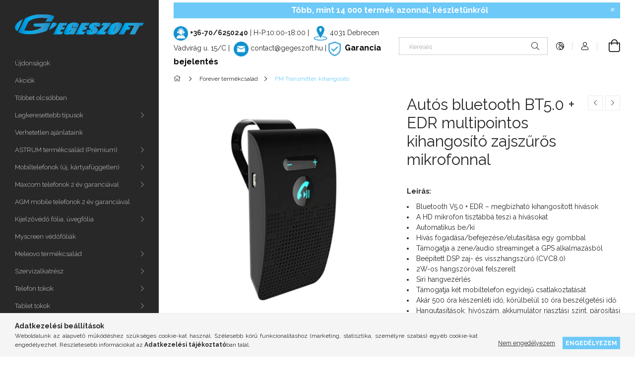

--- FILE ---
content_type: text/html; charset=UTF-8
request_url: https://gegeszoft.hu/Autos-bluetooth-BT5-0-EDR-multipointos-kihangosito
body_size: 27116
content:
<!DOCTYPE html>
<html lang="hu">
<head>
    <meta charset="utf-8">
<meta name="description" content="Autós bluetooth BT5.0 + EDR multipointos kihangosító zajszűrős mikrofonnal, Leírás: Bluetooth V5.0 + EDR – megbízható kihangosított hívások A HD mikrofon tisztá">
<meta name="robots" content="index, follow">
<meta http-equiv="X-UA-Compatible" content="IE=Edge">
<meta property="og:site_name" content="GEGESZOFT - Mobiltelefon tartozék és alkatrész nagykereskedés" />
<meta property="og:title" content="Autós bluetooth BT5.0 + EDR multipointos kihangosító zajszűr">
<meta property="og:description" content="Autós bluetooth BT5.0 + EDR multipointos kihangosító zajszűrős mikrofonnal, Leírás: Bluetooth V5.0 + EDR – megbízható kihangosított hívások A HD mikrofon tisztá">
<meta property="og:type" content="product">
<meta property="og:url" content="https://gegeszoft.hu/Autos-bluetooth-BT5-0-EDR-multipointos-kihangosito">
<meta property="og:image" content="https://gegeszoft.hu/img/75498/5900217997832/5900217997832.webp">
<meta name="facebook-domain-verification" content="8knmpoz9tlfu1jjtv9wn1g9sewb925">
<meta name="google-site-verification" content="jkDeNvHd2zDSjRHZ3QO-f8lfiyV8g5m20Hq20V9Pigo">
<meta property="fb:admins" content="1505971986380810">
<meta name="dc.title" content="Autós bluetooth BT5.0 + EDR multipointos kihangosító zajszűr">
<meta name="dc.description" content="Autós bluetooth BT5.0 + EDR multipointos kihangosító zajszűrős mikrofonnal, Leírás: Bluetooth V5.0 + EDR – megbízható kihangosított hívások A HD mikrofon tisztá">
<meta name="dc.publisher" content="GEGESZOFT - Mobiltelefon tartozék és alkatrész nagykereskedés">
<meta name="dc.language" content="hu">
<meta name="mobile-web-app-capable" content="yes">
<meta name="apple-mobile-web-app-capable" content="yes">
<meta name="MobileOptimized" content="320">
<meta name="HandheldFriendly" content="true">

<title>Autós bluetooth BT5.0 + EDR multipointos kihangosító zajszűr</title>


<script>
var service_type="shop";
var shop_url_main="https://gegeszoft.hu";
var actual_lang="hu";
var money_len="0";
var money_thousend=" ";
var money_dec=",";
var shop_id=75498;
var unas_design_url="https:"+"/"+"/"+"gegeszoft.hu"+"/"+"!common_design"+"/"+"base"+"/"+"001900"+"/";
var unas_design_code='001900';
var unas_base_design_code='1900';
var unas_design_ver=4;
var unas_design_subver=6;
var unas_shop_url='https://gegeszoft.hu';
var responsive="yes";
var config_plus=new Array();
config_plus['cart_redirect']=1;
config_plus['money_type']='Ft';
config_plus['money_type_display']='Ft';
var lang_text=new Array();

var UNAS = UNAS || {};
UNAS.shop={"base_url":'https://gegeszoft.hu',"domain":'gegeszoft.hu',"username":'gegeszoft.unasshop.hu',"id":75498,"lang":'hu',"currency_type":'Ft',"currency_code":'HUF',"currency_rate":'1',"currency_length":0,"base_currency_length":0,"canonical_url":'https://gegeszoft.hu/Autos-bluetooth-BT5-0-EDR-multipointos-kihangosito'};
UNAS.design={"code":'001900',"page":'product_details'};
UNAS.api_auth="2ebe359faa0e6690edfcd4d97392e3dd";
UNAS.customer={"email":'',"id":0,"group_id":0,"without_registration":0};
UNAS.shop["category_id"]="753265";
UNAS.shop["sku"]="5900217997832";
UNAS.shop["product_id"]="722253252";
UNAS.shop["only_private_customer_can_purchase"] = false;
 

UNAS.text = {
    "button_overlay_close": `Bezár`,
    "popup_window": `Felugró ablak`,
    "list": `lista`,
    "updating_in_progress": `frissítés folyamatban`,
    "updated": `frissítve`,
    "is_opened": `megnyitva`,
    "is_closed": `bezárva`,
    "deleted": `törölve`,
    "consent_granted": `hozzájárulás megadva`,
    "consent_rejected": `hozzájárulás elutasítva`,
    "field_is_incorrect": `mező hibás`,
    "error_title": `Hiba!`,
    "product_variants": `termék változatok`,
    "product_added_to_cart": `A termék a kosárba került`,
    "product_added_to_cart_with_qty_problem": `A termékből csak [qty_added_to_cart] [qty_unit] került kosárba`,
    "product_removed_from_cart": `A termék törölve a kosárból`,
    "reg_title_name": `Név`,
    "reg_title_company_name": `Cégnév`,
    "number_of_items_in_cart": `Kosárban lévő tételek száma`,
    "cart_is_empty": `A kosár üres`,
    "cart_updated": `A kosár frissült`
};


UNAS.text["delete_from_compare"]= `Törlés összehasonlításból`;
UNAS.text["comparison"]= `Összehasonlítás`;

UNAS.text["delete_from_favourites"]= `Törlés a kedvencek közül`;
UNAS.text["add_to_favourites"]= `Kedvencekhez`;






window.lazySizesConfig=window.lazySizesConfig || {};
window.lazySizesConfig.loadMode=1;
window.lazySizesConfig.loadHidden=false;

window.dataLayer = window.dataLayer || [];
function gtag(){dataLayer.push(arguments)};
gtag('js', new Date());
</script>

<script src="https://gegeszoft.hu/!common_packages/jquery/jquery-3.2.1.js?mod_time=1682493230"></script>
<script src="https://gegeszoft.hu/!common_packages/jquery/plugins/migrate/migrate.js?mod_time=1682493230"></script>
<script src="https://gegeszoft.hu/!common_packages/jquery/plugins/tippy/popper-2.4.4.min.js?mod_time=1682493230"></script>
<script src="https://gegeszoft.hu/!common_packages/jquery/plugins/tippy/tippy-bundle.umd.min.js?mod_time=1682493230"></script>
<script src="https://gegeszoft.hu/!common_packages/jquery/plugins/tools/overlay/overlay.js?mod_time=1753784913"></script>
<script src="https://gegeszoft.hu/!common_packages/jquery/plugins/tools/toolbox/toolbox.expose.js?mod_time=1724322379"></script>
<script src="https://gegeszoft.hu/!common_packages/jquery/plugins/lazysizes/lazysizes.min.js?mod_time=1682493230"></script>
<script src="https://gegeszoft.hu/!common_packages/jquery/own/shop_common/exploded/common.js?mod_time=1764831094"></script>
<script src="https://gegeszoft.hu/!common_packages/jquery/own/shop_common/exploded/common_overlay.js?mod_time=1754986322"></script>
<script src="https://gegeszoft.hu/!common_packages/jquery/own/shop_common/exploded/common_shop_popup.js?mod_time=1754991412"></script>
<script src="https://gegeszoft.hu/!common_packages/jquery/own/shop_common/exploded/page_product_details.js?mod_time=1751452520"></script>
<script src="https://gegeszoft.hu/!common_packages/jquery/own/shop_common/exploded/function_favourites.js?mod_time=1725525511"></script>
<script src="https://gegeszoft.hu/!common_packages/jquery/own/shop_common/exploded/function_compare.js?mod_time=1751452520"></script>
<script src="https://gegeszoft.hu/!common_packages/jquery/own/shop_common/exploded/function_product_print.js?mod_time=1725525511"></script>
<script src="https://gegeszoft.hu/!common_packages/jquery/own/shop_common/exploded/function_product_subscription.js?mod_time=1751452520"></script>
<script src="https://gegeszoft.hu/!common_packages/jquery/plugins/hoverintent/hoverintent.js?mod_time=1682493230"></script>
<script src="https://gegeszoft.hu/!common_packages/jquery/own/shop_tooltip/shop_tooltip.js?mod_time=1753441723"></script>
<script src="https://gegeszoft.hu/!common_design/base/001900/main.js?mod_time=1753356622"></script>
<script src="https://gegeszoft.hu/!common_packages/jquery/plugins/perfectscrollbar/perfect-scrollbar-1.4.0/perfect-scrollbar.min.js?mod_time=1682493230"></script>
<script src="https://gegeszoft.hu/!common_packages/jquery/plugins/swiper/swiper-bundle.min.js?mod_time=1682493230"></script>
<script src="https://gegeszoft.hu/!common_packages/jquery/plugins/toastr/toastr.min.js?mod_time=1682493230"></script>
<script src="https://gegeszoft.hu/!common_packages/jquery/plugins/photoswipe/photoswipe.min.js?mod_time=1682493230"></script>
<script src="https://gegeszoft.hu/!common_packages/jquery/plugins/photoswipe/photoswipe-ui-default.min.js?mod_time=1682493230"></script>

<link href="https://gegeszoft.hu/temp/shop_75498_560e4a84309c1ab9c2b50cdfb61cf28f.css?mod_time=1769087966" rel="stylesheet" type="text/css">

<link href="https://gegeszoft.hu/Autos-bluetooth-BT5-0-EDR-multipointos-kihangosito" rel="canonical">
<link rel="apple-touch-icon" href="https://gegeszoft.hu/shop_ordered/75498/pic/Apple_72X72.png" sizes="72x72">
<link rel="apple-touch-icon" href="https://gegeszoft.hu/shop_ordered/75498/pic/Apple_114X114.png" sizes="114x114">
<link rel="apple-touch-icon" href="https://gegeszoft.hu/shop_ordered/75498/pic/Apple_152X152.png" sizes="152x152">
<link rel="apple-touch-icon" href="https://gegeszoft.hu/shop_ordered/75498/pic/Apple_167X167.png" sizes="167x167">
<link rel="apple-touch-icon" href="https://gegeszoft.hu/shop_ordered/75498/pic/Apple_180X180.png" sizes="180x180">
<link id="favicon-16x16" rel="icon" type="image/png" href="https://gegeszoft.hu/shop_ordered/75498/pic/Favicon_16X16.png" sizes="16x16">
<link id="favicon-32x32" rel="icon" type="image/png" href="https://gegeszoft.hu/shop_ordered/75498/pic/Favicon_32X32.png" sizes="32x32">
<link id="favicon-96x96" rel="icon" type="image/png" href="https://gegeszoft.hu/shop_ordered/75498/pic/Favicon_96X96.png" sizes="96x96">
<link id="favicon-192x192" rel="icon" type="image/png" href="https://gegeszoft.hu/shop_ordered/75498/pic/Favicon_192X192.png" sizes="192x192">
<link href="https://gegeszoft.hu/shop_ordered/75498/design_pic/favicon.ico" rel="shortcut icon">
<script>
        var google_consent=1;
    
        gtag('consent', 'default', {
           'ad_storage': 'denied',
           'ad_user_data': 'denied',
           'ad_personalization': 'denied',
           'analytics_storage': 'denied',
           'functionality_storage': 'denied',
           'personalization_storage': 'denied',
           'security_storage': 'granted'
        });

    
        gtag('consent', 'update', {
           'ad_storage': 'denied',
           'ad_user_data': 'denied',
           'ad_personalization': 'denied',
           'analytics_storage': 'denied',
           'functionality_storage': 'denied',
           'personalization_storage': 'denied',
           'security_storage': 'granted'
        });

        </script>
    <script async src="https://www.googletagmanager.com/gtag/js?id=G-GTX5GWQVHB"></script>    <script>
    gtag('config', 'G-GTX5GWQVHB');

        </script>
        <script>
    var google_analytics=1;

                gtag('event', 'view_item', {
              "currency": "HUF",
              "value": '0',
              "items": [
                  {
                      "item_id": "5900217997832",
                      "item_name": "Autós bluetooth BT5.0 + EDR multipointos kihangosító zajszűrős mikrofonnal",
                      "item_category": "Forever termékcsalád/FM Transmitter, kihangosító",
                      "price": '0'
                  }
              ],
              'non_interaction': true
            });
               </script>
       <script>
        var google_ads=1;

                gtag('event','remarketing', {
            'ecomm_pagetype': 'product',
            'ecomm_prodid': ["5900217997832"]        });
            </script>
        <!-- Google Tag Manager -->
    <script>(function(w,d,s,l,i){w[l]=w[l]||[];w[l].push({'gtm.start':
            new Date().getTime(),event:'gtm.js'});var f=d.getElementsByTagName(s)[0],
            j=d.createElement(s),dl=l!='dataLayer'?'&l='+l:'';j.async=true;j.src=
            'https://www.googletagmanager.com/gtm.js?id='+i+dl;f.parentNode.insertBefore(j,f);
        })(window,document,'script','dataLayer','GTM-WP4KH5');</script>
    <!-- End Google Tag Manager -->

    
    <script>
    var facebook_pixel=1;
    /* <![CDATA[ */
        !function(f,b,e,v,n,t,s){if(f.fbq)return;n=f.fbq=function(){n.callMethod?
            n.callMethod.apply(n,arguments):n.queue.push(arguments)};if(!f._fbq)f._fbq=n;
            n.push=n;n.loaded=!0;n.version='2.0';n.queue=[];t=b.createElement(e);t.async=!0;
            t.src=v;s=b.getElementsByTagName(e)[0];s.parentNode.insertBefore(t,s)}(window,
                document,'script','//connect.facebook.net/en_US/fbevents.js');

        fbq('init', '444201731358778');
                fbq('track', 'PageView', {}, {eventID:'PageView.aXJ1K7JasJu6zUUJ7W5URgAAFtY'});
        
        fbq('track', 'ViewContent', {
            content_name: 'Autós bluetooth BT5.0 + EDR multipointos kihangosító zajszűrős mikrofonnal',
            content_category: 'Forever termékcsalád > FM Transmitter, kihangosító',
            content_ids: ['5900217997832'],
            contents: [{'id': '5900217997832', 'quantity': '1'}],
            content_type: 'product',
            value: 0,
            currency: 'HUF'
        }, {eventID:'ViewContent.aXJ1K7JasJu6zUUJ7W5URgAAFtY'});

        
        $(document).ready(function() {
            $(document).on("addToCart", function(event, product_array){
                facebook_event('AddToCart',{
					content_name: product_array.name,
					content_category: product_array.category,
					content_ids: [product_array.sku],
					contents: [{'id': product_array.sku, 'quantity': product_array.qty}],
					content_type: 'product',
					value: product_array.price,
					currency: 'HUF'
				}, {eventID:'AddToCart.' + product_array.event_id});
            });

            $(document).on("addToFavourites", function(event, product_array){
                facebook_event('AddToWishlist', {
                    content_ids: [product_array.sku],
                    content_type: 'product'
                }, {eventID:'AddToFavourites.' + product_array.event_id});
            });
        });

    /* ]]> */
    </script>

<meta name="p:domain_verify" content="7da66c52de702c39257d33c092d918f1"/>

    <meta content="width=device-width, initial-scale=1.0" name="viewport">
	<link rel="preload" href="https://gegeszoft.hu/!common_design/own/fonts/1800/customicons/custom-icons.woff2" as="font" type="font/woff2" crossorigin>
    <link rel="preconnect" href="https://fonts.gstatic.com">
    <link rel="preload" href="https://fonts.googleapis.com/css2?family=Raleway:wght@400;700&display=swap" as="style">
    <link rel="stylesheet" href="https://fonts.googleapis.com/css2?family=Raleway:wght@400;700&display=swap" media="print" onload="this.media='all'">
    <noscript>
        <link rel="stylesheet" href="https://fonts.googleapis.com/css2?family=Raleway:wght@400;700&display=swap">
    </noscript>

    
    
    
    
    
    

    
    
    
    



                                       <style>
                .banner_start_big-wrapper .swiper-slide {
                    padding-top: calc(100%);
                }
                 @media (max-width: 991.98px){ .banner_start_big-wrapper .swiper-slide { padding-top: calc(100%);}}                  @media (max-width: 767.98px){ .banner_start_big-wrapper .swiper-slide { padding-top: calc(100%);}}                  @media (max-width: 575.98px){ .banner_start_big-wrapper .swiper-slide { padding-top: calc(100%);}}                 </style>

                                    <link rel="preload" media="(max-width: 364.98px)" imagesrcset="https://gegeszoft.hu/shop_pic.php?data=[base64]%3D%3D&time=1769086253 1x" href="https://gegeszoft.hu/shop_pic.php?data=[base64]%3D%3D&time=1769086253" as="image">
                                                    <link rel="preload" media="(min-width: 365px) and (max-width: 413.98px)" imagesrcset="https://gegeszoft.hu/!common_design/custom/gegeszoft.unasshop.hu/element/layout_hu_banner_start_big-755_1_xsmall.webp?time=1769086253 1x" href="https://gegeszoft.hu/!common_design/custom/gegeszoft.unasshop.hu/element/layout_hu_banner_start_big-755_1_xsmall.webp?time=1769086253" as="image">
                                                    <link rel="preload" media="(min-width: 414px) and (max-width: 575.98px)" imagesrcset="https://gegeszoft.hu/!common_design/custom/gegeszoft.unasshop.hu/element/layout_hu_banner_start_big-755_1_small.webp?time=1769086253 1x" href="https://gegeszoft.hu/!common_design/custom/gegeszoft.unasshop.hu/element/layout_hu_banner_start_big-755_1_small.webp?time=1769086253" as="image">
                                                    <link rel="preload" media="(min-width: 576px) and (max-width: 767.98px)" imagesrcset="https://gegeszoft.hu/shop_pic.php?data=[base64]&time=1769086253 1x" href="https://gegeszoft.hu/shop_pic.php?data=[base64]&time=1769086253" as="image">
                                                    <link rel="preload" media="(min-width: 768px) and (max-width: 991.98px)" imagesrcset="https://gegeszoft.hu/shop_pic.php?data=[base64]%3D&time=1769086253 1x" href="https://gegeszoft.hu/shop_pic.php?data=[base64]%3D&time=1769086253" as="image">
                                                    <link rel="preload" media="(min-width: 992px) and (max-width: 1199.98px)" imagesrcset="https://gegeszoft.hu/!common_design/custom/gegeszoft.unasshop.hu/element/layout_hu_banner_start_big-755_1_xlarge.webp?time=1769086253 1x" href="https://gegeszoft.hu/!common_design/custom/gegeszoft.unasshop.hu/element/layout_hu_banner_start_big-755_1_xlarge.webp?time=1769086253" as="image">
                                            <link rel="preload" media="(min-width: 1200px) and (max-width: 1439.98px)" imagesrcset="https://gegeszoft.hu/!common_design/custom/gegeszoft.unasshop.hu/element/layout_hu_banner_start_big-755_1_xxlarge.webp?time=1769086253 1x" href="https://gegeszoft.hu/!common_design/custom/gegeszoft.unasshop.hu/element/layout_hu_banner_start_big-755_1_xxlarge.webp?time=1769086253" as="image">
                                                            <link rel="preload" media="(min-width: 1440px)" imagesrcset="https://gegeszoft.hu/!common_design/custom/gegeszoft.unasshop.hu/element/layout_hu_banner_start_big-755_1_default.webp?time=1769086253 1x" href="https://gegeszoft.hu/!common_design/custom/gegeszoft.unasshop.hu/element/layout_hu_banner_start_big-755_1_default.webp?time=1769086253" as="image">
                                                                                        
    


                                         
    


                                            <style>
                 .start_item_2-wrapper {padding-top: calc(47.4838709677%);}
                  @media (max-width: 991.98px){ .start_item_2-wrapper { padding-top: calc(47.4838709677%);}}                   @media (max-width: 767.98px){ .start_item_2-wrapper { padding-top: calc(47.4838709677%);}}                   @media (max-width: 575.98px){ .start_item_2-wrapper { padding-top: calc(47.4838709677%);}}                  </style>
                           
    


                    <style>
.start_brand_slider-1{width:180px;}
.start_brand_slider-2{width:180px;}
.start_brand_slider-3{width:180px;}
.start_brand_slider-4{width:180px;}
.start_brand_slider-5{width:180px;}
.start_brand_slider-6{width:180px;}
.start_brand_slider-7{width:180px;}
.start_brand_slider-8{width:180px;}
#swiper-container--start_brand_slider{
min-height:80px;
}
</style>

    
    
    
    
    
    
</head>






<body class='design_ver4 design_subver1 design_subver2 design_subver3 design_subver4 design_subver5 design_subver6' id="ud_shop_artdet">
    <!-- Google Tag Manager (noscript) -->
    <noscript><iframe src="https://www.googletagmanager.com/ns.html?id=GTM-WP4KH5"
                      height="0" width="0" style="display:none;visibility:hidden"></iframe></noscript>
    <!-- End Google Tag Manager (noscript) -->
        <div id="fb-root"></div>
    <script>
        window.fbAsyncInit = function() {
            FB.init({
                xfbml            : true,
                version          : 'v22.0'
            });
        };
    </script>
    <script async defer crossorigin="anonymous" src="https://connect.facebook.net/hu_HU/sdk.js"></script>
    <div id="image_to_cart" style="display:none; position:absolute; z-index:100000;"></div>
<div class="overlay_common overlay_warning" id="overlay_cart_add"></div>
<script>$(document).ready(function(){ overlay_init("cart_add",{"onBeforeLoad":false}); });</script>
<div id="overlay_login_outer"></div>	
	<script>
	$(document).ready(function(){
	    var login_redir_init="";

		$("#overlay_login_outer").overlay({
			onBeforeLoad: function() {
                var login_redir_temp=login_redir_init;
                if (login_redir_act!="") {
                    login_redir_temp=login_redir_act;
                    login_redir_act="";
                }

									$.ajax({
						type: "GET",
						async: true,
						url: "https://gegeszoft.hu/shop_ajax/ajax_popup_login.php",
						data: {
							shop_id:"75498",
							lang_master:"hu",
                            login_redir:login_redir_temp,
							explicit:"ok",
							get_ajax:"1"
						},
						success: function(data){
							$("#overlay_login_outer").html(data);
							if (unas_design_ver >= 5) $("#overlay_login_outer").modal('show');
							$('#overlay_login1 input[name=shop_pass_login]').keypress(function(e) {
								var code = e.keyCode ? e.keyCode : e.which;
								if(code.toString() == 13) {		
									document.form_login_overlay.submit();		
								}	
							});	
						}
					});
								},
			top: 50,
			mask: {
	color: "#000000",
	loadSpeed: 200,
	maskId: "exposeMaskOverlay",
	opacity: 0.7
},
			closeOnClick: (config_plus['overlay_close_on_click_forced'] === 1),
			onClose: function(event, overlayIndex) {
				$("#login_redir").val("");
			},
			load: false
		});
		
			});
	function overlay_login() {
		$(document).ready(function(){
			$("#overlay_login_outer").overlay().load();
		});
	}
	function overlay_login_remind() {
        if (unas_design_ver >= 5) {
            $("#overlay_remind").overlay().load();
        } else {
            $(document).ready(function () {
                $("#overlay_login_outer").overlay().close();
                setTimeout('$("#overlay_remind").overlay().load();', 250);
            });
        }
	}

    var login_redir_act="";
    function overlay_login_redir(redir) {
        login_redir_act=redir;
        $("#overlay_login_outer").overlay().load();
    }
	</script>  
	<div class="overlay_common overlay_info" id="overlay_remind"></div>
<script>$(document).ready(function(){ overlay_init("remind",[]); });</script>

	<script>
    	function overlay_login_error_remind() {
		$(document).ready(function(){
			load_login=0;
			$("#overlay_error").overlay().close();
			setTimeout('$("#overlay_remind").overlay().load();', 250);	
		});
	}
	</script>  
	<div class="overlay_common overlay_info" id="overlay_newsletter"></div>
<script>$(document).ready(function(){ overlay_init("newsletter",[]); });</script>

<script>
function overlay_newsletter() {
    $(document).ready(function(){
        $("#overlay_newsletter").overlay().load();
    });
}
</script>
<div class="overlay_common overlay_info" id="overlay_product_subscription"></div>
<script>$(document).ready(function(){ overlay_init("product_subscription",[]); });</script>
<div class="overlay_common overlay_error" id="overlay_script"></div>
<script>$(document).ready(function(){ overlay_init("script",[]); });</script>
    <script>
    $(document).ready(function() {
        $.ajax({
            type: "GET",
            url: "https://gegeszoft.hu/shop_ajax/ajax_stat.php",
            data: {master_shop_id:"75498",get_ajax:"1"}
        });
    });
    </script>
    

<div id="container" class="page_shop_artdet_5900217997832 position-relative d-flex filter-in-subcategory-disabled">
    <div class="col-fix-custom-1 side-dropdown" data-content-for=".side-btn, .filter-btn" data-content-direction="left">
        <section class="main-left">
            <div class="main-left__inner h-100">
                <button class="main-left__close-btn btn-close d-xl-none" data-btn-for=".side-dropdown" type="button" aria-label="Bezár"></button>
                <div class="main-left__content d-flex flex-column">
                    <header class="main-left__header">
                        


        <div id="header_logo_img1" class="js-element logo d-none d-xl-block mb-5 px-5" data-element-name="header_logo">
                                    <a href="https://gegeszoft.hu/">                <picture>
                    <source srcset="                                    https://gegeszoft.hu/!common_design/custom/gegeszoft.unasshop.hu/element/layout_hu_header_logo-260x60_1_default.png?time=1617095391 260w                                    "
                            sizes=" 260px"
                    >
                    <img src="https://gegeszoft.hu/!common_design/custom/gegeszoft.unasshop.hu/element/layout_hu_header_logo-260x60_1_default.png?time=1617095391"
                         alt="GEGESZOFT - Mobiltelefon tartozék és alkatrész nagykereskedés"
                    >
                </picture>
                </a>                        </div>
    
                    </header>
                    <div class="box_container main-menus has-toggle-button">
                        <div class="box">
                            <div id="main-menus-content" class="box__content main-menus__content js-main-menus-content has-maxheight is-active">
                                    <ul class="cat-menus level-0" data-level="cat-level-0">
                                <li class='cat-menu is-spec-item js-cat-menu-new' data-id="new">
            <span class="cat-menu__name" >
                <a class='cat-menu__link' href='https://gegeszoft.hu/shop_artspec.php?artspec=2' >                    Újdonságok                    </a>            </span>
                            </li>
                                <li class='cat-menu is-spec-item js-cat-menu-akcio' data-id="akcio">
            <span class="cat-menu__name" >
                <a class='cat-menu__link' href='https://gegeszoft.hu/shop_artspec.php?artspec=1' >                    Akciók                    </a>            </span>
                            </li>
                                <li class='cat-menu is-spec-item js-cat-menu-qty' data-id="qty">
            <span class="cat-menu__name" >
                <a class='cat-menu__link' href='https://gegeszoft.hu/shop_artspec.php?artspec=10' >                    Többet olcsóbban                    </a>            </span>
                            </li>
                                <li class='cat-menu has-child js-cat-menu-995209' data-id="995209">
            <span class="cat-menu__name" onclick="catSubLoad('995209','https://gegeszoft.hu/shop_ajax/ajax_box_cat.php?get_ajax=1&type=layout&change_lang=hu&level=1&key=995209&box_var_name=shop_cat&box_var_layout_cache=1&box_var_expand_cache=yes&box_var_layout_level0=0&box_var_layout=1&box_var_ajax=1&box_var_section=content&box_var_highlight=yes&box_var_type=expand&box_var_div=no');">
                                    Legkeresettebb típusok                                </span>
                            </li>
                                <li class='cat-menu js-cat-menu-415653' data-id="415653">
            <span class="cat-menu__name" >
                <a class='cat-menu__link' href='https://gegeszoft.hu/Verhetetlen-ajanlataink' >                    Verhetetlen ajánlataink                    </a>            </span>
                            </li>
                                <li class='cat-menu has-child js-cat-menu-824292' data-id="824292">
            <span class="cat-menu__name" onclick="catSubLoad('824292','https://gegeszoft.hu/shop_ajax/ajax_box_cat.php?get_ajax=1&type=layout&change_lang=hu&level=1&key=824292&box_var_name=shop_cat&box_var_layout_cache=1&box_var_expand_cache=yes&box_var_layout_level0=0&box_var_layout=1&box_var_ajax=1&box_var_section=content&box_var_highlight=yes&box_var_type=expand&box_var_div=no');">
                                    ASTRUM termékcsalád (Prémium)                                </span>
                            </li>
                                <li class='cat-menu has-child js-cat-menu-438085' data-id="438085">
            <span class="cat-menu__name" onclick="catSubLoad('438085','https://gegeszoft.hu/shop_ajax/ajax_box_cat.php?get_ajax=1&type=layout&change_lang=hu&level=1&key=438085&box_var_name=shop_cat&box_var_layout_cache=1&box_var_expand_cache=yes&box_var_layout_level0=0&box_var_layout=1&box_var_ajax=1&box_var_section=content&box_var_highlight=yes&box_var_type=expand&box_var_div=no');">
                                    Mobiltelefonok (új, kártyafüggetlen)                                </span>
                            </li>
                                <li class='cat-menu has-child js-cat-menu-394008' data-id="394008">
            <span class="cat-menu__name" onclick="catSubLoad('394008','https://gegeszoft.hu/shop_ajax/ajax_box_cat.php?get_ajax=1&type=layout&change_lang=hu&level=1&key=394008&box_var_name=shop_cat&box_var_layout_cache=1&box_var_expand_cache=yes&box_var_layout_level0=0&box_var_layout=1&box_var_ajax=1&box_var_section=content&box_var_highlight=yes&box_var_type=expand&box_var_div=no');">
                                    Maxcom telefonok 2 év garanciával                                </span>
                            </li>
                                <li class='cat-menu js-cat-menu-811570' data-id="811570">
            <span class="cat-menu__name" >
                <a class='cat-menu__link' href='https://gegeszoft.hu/AGM-mobile-telefonok-2-ev-garanciaval' >                    AGM mobile telefonok 2 év garanciával                    </a>            </span>
                            </li>
                                <li class='cat-menu has-child js-cat-menu-749139' data-id="749139">
            <span class="cat-menu__name" onclick="catSubLoad('749139','https://gegeszoft.hu/shop_ajax/ajax_box_cat.php?get_ajax=1&type=layout&change_lang=hu&level=1&key=749139&box_var_name=shop_cat&box_var_layout_cache=1&box_var_expand_cache=yes&box_var_layout_level0=0&box_var_layout=1&box_var_ajax=1&box_var_section=content&box_var_highlight=yes&box_var_type=expand&box_var_div=no');">
                                    Kijelzővédő fólia, üvegfólia                                </span>
                            </li>
                                <li class='cat-menu js-cat-menu-705421' data-id="705421">
            <span class="cat-menu__name" >
                <a class='cat-menu__link' href='https://gegeszoft.hu/Myscreen-vedofoliak' >                    Myscreen védőfóliák                    </a>            </span>
                            </li>
                                <li class='cat-menu has-child js-cat-menu-969915' data-id="969915">
            <span class="cat-menu__name" onclick="catSubLoad('969915','https://gegeszoft.hu/shop_ajax/ajax_box_cat.php?get_ajax=1&type=layout&change_lang=hu&level=1&key=969915&box_var_name=shop_cat&box_var_layout_cache=1&box_var_expand_cache=yes&box_var_layout_level0=0&box_var_layout=1&box_var_ajax=1&box_var_section=content&box_var_highlight=yes&box_var_type=expand&box_var_div=no');">
                                    Meleovo termékcsalád                                </span>
                            </li>
                                <li class='cat-menu has-child js-cat-menu-954674' data-id="954674">
            <span class="cat-menu__name" onclick="catSubLoad('954674','https://gegeszoft.hu/shop_ajax/ajax_box_cat.php?get_ajax=1&type=layout&change_lang=hu&level=1&key=954674&box_var_name=shop_cat&box_var_layout_cache=1&box_var_expand_cache=yes&box_var_layout_level0=0&box_var_layout=1&box_var_ajax=1&box_var_section=content&box_var_highlight=yes&box_var_type=expand&box_var_div=no');">
                                    Szervizalkatrész                                </span>
                            </li>
                                <li class='cat-menu has-child js-cat-menu-991351' data-id="991351">
            <span class="cat-menu__name" onclick="catSubLoad('991351','https://gegeszoft.hu/shop_ajax/ajax_box_cat.php?get_ajax=1&type=layout&change_lang=hu&level=1&key=991351&box_var_name=shop_cat&box_var_layout_cache=1&box_var_expand_cache=yes&box_var_layout_level0=0&box_var_layout=1&box_var_ajax=1&box_var_section=content&box_var_highlight=yes&box_var_type=expand&box_var_div=no');">
                                    Telefon tokok                                </span>
                            </li>
                                <li class='cat-menu has-child js-cat-menu-291957' data-id="291957">
            <span class="cat-menu__name" onclick="catSubLoad('291957','https://gegeszoft.hu/shop_ajax/ajax_box_cat.php?get_ajax=1&type=layout&change_lang=hu&level=1&key=291957&box_var_name=shop_cat&box_var_layout_cache=1&box_var_expand_cache=yes&box_var_layout_level0=0&box_var_layout=1&box_var_ajax=1&box_var_section=content&box_var_highlight=yes&box_var_type=expand&box_var_div=no');">
                                    Tablet tokok                                </span>
                            </li>
                                <li class='cat-menu has-child js-cat-menu-118003' data-id="118003">
            <span class="cat-menu__name" onclick="catSubLoad('118003','https://gegeszoft.hu/shop_ajax/ajax_box_cat.php?get_ajax=1&type=layout&change_lang=hu&level=1&key=118003&box_var_name=shop_cat&box_var_layout_cache=1&box_var_expand_cache=yes&box_var_layout_level0=0&box_var_layout=1&box_var_ajax=1&box_var_section=content&box_var_highlight=yes&box_var_type=expand&box_var_div=no');">
                                    Fejhallgató, fülhallgató, headset                                </span>
                            </li>
                                <li class='cat-menu has-child js-cat-menu-491777' data-id="491777">
            <span class="cat-menu__name" onclick="catSubLoad('491777','https://gegeszoft.hu/shop_ajax/ajax_box_cat.php?get_ajax=1&type=layout&change_lang=hu&level=1&key=491777&box_var_name=shop_cat&box_var_layout_cache=1&box_var_expand_cache=yes&box_var_layout_level0=0&box_var_layout=1&box_var_ajax=1&box_var_section=content&box_var_highlight=yes&box_var_type=expand&box_var_div=no');">
                                    Adatkábel                                </span>
                            </li>
                                <li class='cat-menu has-child js-cat-menu-832526' data-id="832526">
            <span class="cat-menu__name" onclick="catSubLoad('832526','https://gegeszoft.hu/shop_ajax/ajax_box_cat.php?get_ajax=1&type=layout&change_lang=hu&level=1&key=832526&box_var_name=shop_cat&box_var_layout_cache=1&box_var_expand_cache=yes&box_var_layout_level0=0&box_var_layout=1&box_var_ajax=1&box_var_section=content&box_var_highlight=yes&box_var_type=expand&box_var_div=no');">
                                    Akkumulátor                                </span>
                            </li>
                                <li class='cat-menu has-child js-cat-menu-340181' data-id="340181">
            <span class="cat-menu__name" onclick="catSubLoad('340181','https://gegeszoft.hu/shop_ajax/ajax_box_cat.php?get_ajax=1&type=layout&change_lang=hu&level=1&key=340181&box_var_name=shop_cat&box_var_layout_cache=1&box_var_expand_cache=yes&box_var_layout_level0=0&box_var_layout=1&box_var_ajax=1&box_var_section=content&box_var_highlight=yes&box_var_type=expand&box_var_div=no');">
                                    Hálózati töltő                                </span>
                            </li>
                                <li class='cat-menu js-cat-menu-192128' data-id="192128">
            <span class="cat-menu__name" >
                <a class='cat-menu__link' href='https://gegeszoft.hu/Autos-szivar-tolto' >                    Autós (szivar) töltő                    </a>            </span>
                            </li>
                                <li class='cat-menu js-cat-menu-130756' data-id="130756">
            <span class="cat-menu__name" >
                <a class='cat-menu__link' href='https://gegeszoft.hu/Autos-tarto' >                    Autós tartó                    </a>            </span>
                            </li>
                                <li class='cat-menu js-cat-menu-433782' data-id="433782">
            <span class="cat-menu__name" >
                <a class='cat-menu__link' href='https://gegeszoft.hu/FM-Transmitter' >                    FM Transmitter                    </a>            </span>
                            </li>
                                <li class='cat-menu has-child js-cat-menu-226894' data-id="226894">
            <span class="cat-menu__name" onclick="catSubLoad('226894','https://gegeszoft.hu/shop_ajax/ajax_box_cat.php?get_ajax=1&type=layout&change_lang=hu&level=1&key=226894&box_var_name=shop_cat&box_var_layout_cache=1&box_var_expand_cache=yes&box_var_layout_level0=0&box_var_layout=1&box_var_ajax=1&box_var_section=content&box_var_highlight=yes&box_var_type=expand&box_var_div=no');">
                                    Forever termékcsalád                                </span>
                            </li>
                                <li class='cat-menu js-cat-menu-238975' data-id="238975">
            <span class="cat-menu__name" >
                <a class='cat-menu__link' href='https://gegeszoft.hu/Xblitz-termekeink' >                    Xblitz termékeink                    </a>            </span>
                            </li>
                                <li class='cat-menu has-child js-cat-menu-514648' data-id="514648">
            <span class="cat-menu__name" onclick="catSubLoad('514648','https://gegeszoft.hu/shop_ajax/ajax_box_cat.php?get_ajax=1&type=layout&change_lang=hu&level=1&key=514648&box_var_name=shop_cat&box_var_layout_cache=1&box_var_expand_cache=yes&box_var_layout_level0=0&box_var_layout=1&box_var_ajax=1&box_var_section=content&box_var_highlight=yes&box_var_type=expand&box_var_div=no');">
                                    Omega / Platinet termékék                                </span>
                            </li>
                                <li class='cat-menu js-cat-menu-798360' data-id="798360">
            <span class="cat-menu__name" >
                <a class='cat-menu__link' href='https://gegeszoft.hu/BMW-tokok' >                    BMW tokok                    </a>            </span>
                            </li>
                                <li class='cat-menu js-cat-menu-506810' data-id="506810">
            <span class="cat-menu__name" >
                <a class='cat-menu__link' href='https://gegeszoft.hu/Karl-Lagerfeld-tokok' >                    Karl Lagerfeld tokok                    </a>            </span>
                            </li>
                                <li class='cat-menu js-cat-menu-781801' data-id="781801">
            <span class="cat-menu__name" >
                <a class='cat-menu__link' href='https://gegeszoft.hu/Guess-tokok' >                    Guess tokok                    </a>            </span>
                            </li>
                                <li class='cat-menu has-child js-cat-menu-683373' data-id="683373">
            <span class="cat-menu__name" onclick="catSubLoad('683373','https://gegeszoft.hu/shop_ajax/ajax_box_cat.php?get_ajax=1&type=layout&change_lang=hu&level=1&key=683373&box_var_name=shop_cat&box_var_layout_cache=1&box_var_expand_cache=yes&box_var_layout_level0=0&box_var_layout=1&box_var_ajax=1&box_var_section=content&box_var_highlight=yes&box_var_type=expand&box_var_div=no');">
                                    JBL termékeink                                </span>
                            </li>
                                <li class='cat-menu has-child js-cat-menu-439583' data-id="439583">
            <span class="cat-menu__name" onclick="catSubLoad('439583','https://gegeszoft.hu/shop_ajax/ajax_box_cat.php?get_ajax=1&type=layout&change_lang=hu&level=1&key=439583&box_var_name=shop_cat&box_var_layout_cache=1&box_var_expand_cache=yes&box_var_layout_level0=0&box_var_layout=1&box_var_ajax=1&box_var_section=content&box_var_highlight=yes&box_var_type=expand&box_var_div=no');">
                                    Disney termékeink                                </span>
                            </li>
                                <li class='cat-menu has-child js-cat-menu-371904' data-id="371904">
            <span class="cat-menu__name" onclick="catSubLoad('371904','https://gegeszoft.hu/shop_ajax/ajax_box_cat.php?get_ajax=1&type=layout&change_lang=hu&level=1&key=371904&box_var_name=shop_cat&box_var_layout_cache=1&box_var_expand_cache=yes&box_var_layout_level0=0&box_var_layout=1&box_var_ajax=1&box_var_section=content&box_var_highlight=yes&box_var_type=expand&box_var_div=no');">
                                    Harry Potter termékeink                                </span>
                            </li>
                                <li class='cat-menu has-child js-cat-menu-568494' data-id="568494">
            <span class="cat-menu__name" onclick="catSubLoad('568494','https://gegeszoft.hu/shop_ajax/ajax_box_cat.php?get_ajax=1&type=layout&change_lang=hu&level=1&key=568494&box_var_name=shop_cat&box_var_layout_cache=1&box_var_expand_cache=yes&box_var_layout_level0=0&box_var_layout=1&box_var_ajax=1&box_var_section=content&box_var_highlight=yes&box_var_type=expand&box_var_div=no');">
                                    DC termékeink                                </span>
                            </li>
                                <li class='cat-menu has-child js-cat-menu-333918' data-id="333918">
            <span class="cat-menu__name" onclick="catSubLoad('333918','https://gegeszoft.hu/shop_ajax/ajax_box_cat.php?get_ajax=1&type=layout&change_lang=hu&level=1&key=333918&box_var_name=shop_cat&box_var_layout_cache=1&box_var_expand_cache=yes&box_var_layout_level0=0&box_var_layout=1&box_var_ajax=1&box_var_section=content&box_var_highlight=yes&box_var_type=expand&box_var_div=no');">
                                    Marvel termékeink                                </span>
                            </li>
                                <li class='cat-menu has-child js-cat-menu-291144' data-id="291144">
            <span class="cat-menu__name" onclick="catSubLoad('291144','https://gegeszoft.hu/shop_ajax/ajax_box_cat.php?get_ajax=1&type=layout&change_lang=hu&level=1&key=291144&box_var_name=shop_cat&box_var_layout_cache=1&box_var_expand_cache=yes&box_var_layout_level0=0&box_var_layout=1&box_var_ajax=1&box_var_section=content&box_var_highlight=yes&box_var_type=expand&box_var_div=no');">
                                    Star Wars termékeink                                </span>
                            </li>
                                <li class='cat-menu has-child js-cat-menu-842923' data-id="842923">
            <span class="cat-menu__name" onclick="catSubLoad('842923','https://gegeszoft.hu/shop_ajax/ajax_box_cat.php?get_ajax=1&type=layout&change_lang=hu&level=1&key=842923&box_var_name=shop_cat&box_var_layout_cache=1&box_var_expand_cache=yes&box_var_layout_level0=0&box_var_layout=1&box_var_ajax=1&box_var_section=content&box_var_highlight=yes&box_var_type=expand&box_var_div=no');">
                                    SpongyaBob Kockanadrág termékeink                                </span>
                            </li>
                                <li class='cat-menu has-child js-cat-menu-219034' data-id="219034">
            <span class="cat-menu__name" onclick="catSubLoad('219034','https://gegeszoft.hu/shop_ajax/ajax_box_cat.php?get_ajax=1&type=layout&change_lang=hu&level=1&key=219034&box_var_name=shop_cat&box_var_layout_cache=1&box_var_expand_cache=yes&box_var_layout_level0=0&box_var_layout=1&box_var_ajax=1&box_var_section=content&box_var_highlight=yes&box_var_type=expand&box_var_div=no');">
                                    Angry Birds termékeink                                </span>
                            </li>
                                <li class='cat-menu has-child js-cat-menu-346727' data-id="346727">
            <span class="cat-menu__name" onclick="catSubLoad('346727','https://gegeszoft.hu/shop_ajax/ajax_box_cat.php?get_ajax=1&type=layout&change_lang=hu&level=1&key=346727&box_var_name=shop_cat&box_var_layout_cache=1&box_var_expand_cache=yes&box_var_layout_level0=0&box_var_layout=1&box_var_ajax=1&box_var_section=content&box_var_highlight=yes&box_var_type=expand&box_var_div=no');">
                                    Barbie termékeink                                </span>
                            </li>
                                <li class='cat-menu has-child js-cat-menu-311044' data-id="311044">
            <span class="cat-menu__name" onclick="catSubLoad('311044','https://gegeszoft.hu/shop_ajax/ajax_box_cat.php?get_ajax=1&type=layout&change_lang=hu&level=1&key=311044&box_var_name=shop_cat&box_var_layout_cache=1&box_var_expand_cache=yes&box_var_layout_level0=0&box_var_layout=1&box_var_ajax=1&box_var_section=content&box_var_highlight=yes&box_var_type=expand&box_var_div=no');">
                                    Hupikék törpikék termékeink                                </span>
                            </li>
                                <li class='cat-menu has-child js-cat-menu-203492' data-id="203492">
            <span class="cat-menu__name" onclick="catSubLoad('203492','https://gegeszoft.hu/shop_ajax/ajax_box_cat.php?get_ajax=1&type=layout&change_lang=hu&level=1&key=203492&box_var_name=shop_cat&box_var_layout_cache=1&box_var_expand_cache=yes&box_var_layout_level0=0&box_var_layout=1&box_var_ajax=1&box_var_section=content&box_var_highlight=yes&box_var_type=expand&box_var_div=no');">
                                    Jurassic Park Termékeink                                </span>
                            </li>
                                <li class='cat-menu has-child js-cat-menu-830553' data-id="830553">
            <span class="cat-menu__name" onclick="catSubLoad('830553','https://gegeszoft.hu/shop_ajax/ajax_box_cat.php?get_ajax=1&type=layout&change_lang=hu&level=1&key=830553&box_var_name=shop_cat&box_var_layout_cache=1&box_var_expand_cache=yes&box_var_layout_level0=0&box_var_layout=1&box_var_ajax=1&box_var_section=content&box_var_highlight=yes&box_var_type=expand&box_var_div=no');">
                                    Looney Tunes termékeink                                </span>
                            </li>
                                <li class='cat-menu js-cat-menu-740711' data-id="740711">
            <span class="cat-menu__name" >
                <a class='cat-menu__link' href='https://gegeszoft.hu/Babaco-Premium-uvegtokok' >                    Babaco Prémium Tokok                    </a>            </span>
                            </li>
                                <li class='cat-menu has-child js-cat-menu-582538' data-id="582538">
            <span class="cat-menu__name" onclick="catSubLoad('582538','https://gegeszoft.hu/shop_ajax/ajax_box_cat.php?get_ajax=1&type=layout&change_lang=hu&level=1&key=582538&box_var_name=shop_cat&box_var_layout_cache=1&box_var_expand_cache=yes&box_var_layout_level0=0&box_var_layout=1&box_var_ajax=1&box_var_section=content&box_var_highlight=yes&box_var_type=expand&box_var_div=no');">
                                    Mercury tok (Prémium)                                </span>
                            </li>
                                <li class='cat-menu js-cat-menu-855139' data-id="855139">
            <span class="cat-menu__name" >
                <a class='cat-menu__link' href='https://gegeszoft.hu/Akciokamera-menetrogzito-kamera' >                    Akciókamera, menetrögzítő kamera                    </a>            </span>
                            </li>
                                <li class='cat-menu has-child js-cat-menu-970062' data-id="970062">
            <span class="cat-menu__name" onclick="catSubLoad('970062','https://gegeszoft.hu/shop_ajax/ajax_box_cat.php?get_ajax=1&type=layout&change_lang=hu&level=1&key=970062&box_var_name=shop_cat&box_var_layout_cache=1&box_var_expand_cache=yes&box_var_layout_level0=0&box_var_layout=1&box_var_ajax=1&box_var_section=content&box_var_highlight=yes&box_var_type=expand&box_var_div=no');">
                                    Adathordozó (memóriakártya, SSD, pendrive)                                </span>
                            </li>
                                <li class='cat-menu js-cat-menu-277536' data-id="277536">
            <span class="cat-menu__name" >
                <a class='cat-menu__link' href='https://gegeszoft.hu/Bluetooth-hangszoro-kihangosito' >                    Bluetooth hangszóró, kihangosító                    </a>            </span>
                            </li>
                                <li class='cat-menu js-cat-menu-195839' data-id="195839">
            <span class="cat-menu__name" >
                <a class='cat-menu__link' href='https://gegeszoft.hu/Okosora-okoskarkoto' >                    Okosóra, okoskarkötô                    </a>            </span>
                            </li>
                                <li class='cat-menu js-cat-menu-597569' data-id="597569">
            <span class="cat-menu__name" >
                <a class='cat-menu__link' href='https://gegeszoft.hu/Multimedia-PC-hangszorok' >                    Multimédia / PC hangszórók                    </a>            </span>
                            </li>
                                <li class='cat-menu js-cat-menu-616152' data-id="616152">
            <span class="cat-menu__name" >
                <a class='cat-menu__link' href='https://gegeszoft.hu/Kulso-akkumulator-Power-Bank' >                    Külső akkumulátor (Power Bank)                    </a>            </span>
                            </li>
                                <li class='cat-menu js-cat-menu-789520' data-id="789520">
            <span class="cat-menu__name" >
                <a class='cat-menu__link' href='https://gegeszoft.hu/Vezetek-nelkuli-QI-tolto' >                    Vezeték nélküli (QI) töltő                    </a>            </span>
                            </li>
                                <li class='cat-menu js-cat-menu-699660' data-id="699660">
            <span class="cat-menu__name" >
                <a class='cat-menu__link' href='https://gegeszoft.hu/Robotporszivo' >                    Robotporszívó                    </a>            </span>
                            </li>
                                <li class='cat-menu has-child js-cat-menu-302543' data-id="302543">
            <span class="cat-menu__name" onclick="catSubLoad('302543','https://gegeszoft.hu/shop_ajax/ajax_box_cat.php?get_ajax=1&type=layout&change_lang=hu&level=1&key=302543&box_var_name=shop_cat&box_var_layout_cache=1&box_var_expand_cache=yes&box_var_layout_level0=0&box_var_layout=1&box_var_ajax=1&box_var_section=content&box_var_highlight=yes&box_var_type=expand&box_var_div=no');">
                                    Előlap, hátlap, középkeret, billentyűzet                                </span>
                            </li>
                                <li class='cat-menu js-cat-menu-726105' data-id="726105">
            <span class="cat-menu__name" >
                <a class='cat-menu__link' href='https://gegeszoft.hu/SIM-kartya' >                    SIM kártya                    </a>            </span>
                            </li>
                                <li class='cat-menu js-cat-menu-685915' data-id="685915">
            <span class="cat-menu__name" >
                <a class='cat-menu__link' href='https://gegeszoft.hu/Fertotlenito-szerek' >                    Fertőtlenítő szerek                    </a>            </span>
                            </li>
                                <li class='cat-menu js-cat-menu-880027' data-id="880027">
            <span class="cat-menu__name" >
                <a class='cat-menu__link' href='https://gegeszoft.hu/Vilagitastechnika-LED' >                    Világítástechnika (LED)                    </a>            </span>
                            </li>
                                <li class='cat-menu has-child js-cat-menu-969635' data-id="969635">
            <span class="cat-menu__name" onclick="catSubLoad('969635','https://gegeszoft.hu/shop_ajax/ajax_box_cat.php?get_ajax=1&type=layout&change_lang=hu&level=1&key=969635&box_var_name=shop_cat&box_var_layout_cache=1&box_var_expand_cache=yes&box_var_layout_level0=0&box_var_layout=1&box_var_ajax=1&box_var_section=content&box_var_highlight=yes&box_var_type=expand&box_var_div=no');">
                                    Sport és szabadidő                                </span>
                            </li>
                                <li class='cat-menu js-cat-menu-278641' data-id="278641">
            <span class="cat-menu__name" >
                <a class='cat-menu__link' href='https://gegeszoft.hu/3D-Laptop-matrica' >                    3D Laptop matrica                    </a>            </span>
                            </li>
                                <li class='cat-menu js-cat-menu-495003' data-id="495003">
            <span class="cat-menu__name" >
                <a class='cat-menu__link' href='https://gegeszoft.hu/Kifuto-termekek' >                    Kifutó termékek                    </a>            </span>
                            </li>
                                <li class='cat-menu has-child js-cat-menu-397921' data-id="397921">
            <span class="cat-menu__name" onclick="catSubLoad('397921','https://gegeszoft.hu/shop_ajax/ajax_box_cat.php?get_ajax=1&type=layout&change_lang=hu&level=1&key=397921&box_var_name=shop_cat&box_var_layout_cache=1&box_var_expand_cache=yes&box_var_layout_level0=0&box_var_layout=1&box_var_ajax=1&box_var_section=content&box_var_highlight=yes&box_var_type=expand&box_var_div=no');">
                                    Motorola termékcsalád                                </span>
                            </li>
                                <li class='cat-menu has-child js-cat-menu-907702' data-id="907702">
            <span class="cat-menu__name" onclick="catSubLoad('907702','https://gegeszoft.hu/shop_ajax/ajax_box_cat.php?get_ajax=1&type=layout&change_lang=hu&level=1&key=907702&box_var_name=shop_cat&box_var_layout_cache=1&box_var_expand_cache=yes&box_var_layout_level0=0&box_var_layout=1&box_var_ajax=1&box_var_section=content&box_var_highlight=yes&box_var_type=expand&box_var_div=no');">
                                    Kártyanyomtató és kiegészítőik                                </span>
                            </li>
                                <li class='cat-menu has-child js-cat-menu-554660' data-id="554660">
            <span class="cat-menu__name" onclick="catSubLoad('554660','https://gegeszoft.hu/shop_ajax/ajax_box_cat.php?get_ajax=1&type=layout&change_lang=hu&level=1&key=554660&box_var_name=shop_cat&box_var_layout_cache=1&box_var_expand_cache=yes&box_var_layout_level0=0&box_var_layout=1&box_var_ajax=1&box_var_section=content&box_var_highlight=yes&box_var_type=expand&box_var_div=no');">
                                    Hálózati eszközök                                </span>
                            </li>
            </ul>
    <script>
        function catSubLoad($id,$ajaxUrl){
            let catMenuEl = $('.cat-menu[data-id="'+$id+'"]');

            $.ajax({
                type: 'GET',
                url: $ajaxUrl,
                beforeSend: function(){
                    catMenuEl.addClass('ajax-loading');
                    setTimeout(function (){
                        if (!catMenuEl.hasClass('ajax-loaded')) {
                            catMenuEl.addClass('ajax-loader');
                        }
                    }, 500);
                },
                success:function(data){
                    catMenuEl.append(data);
                    catItemMarking();
                    $(".cat-menu__name:not(.is-processed)").each(CatPicHover);
                    $("> .cat-menu__name", catMenuEl).attr('onclick','catOpen($(this));').trigger('click');
                    catMenuEl.removeClass('ajax-loading ajax-loader').addClass('ajax-loaded');
                }
            });
        }
        function catBack($this) {
            var thisBackBtn = $this;
            var thisCatLevel = thisBackBtn.closest('[data-level]').data('level');
            /** remove opened class from children */
            thisBackBtn.closest('.js-sublist').find('.cat-menu.is-opened').removeClass('is-opened');
            /** remove opened class from parent */
            if (window.matchMedia('(max-width: 992px)').matches) {
                setTimeout(function() {
                    thisBackBtn.closest('.cat-menu.is-opened').removeClass('is-opened');
                }, 400);
            } else {
                thisBackBtn.closest('.cat-menu.is-opened').removeClass('is-opened');
            }
            $('html').removeClass(thisCatLevel +'-is-opened');
        }
        function catOpen($this) {
            var thisCatMenu = $this.parent();
            psInit(thisCatMenu.find('.js-sublist-inner').first());
            var thisMainMenusContent = $('.js-main-menus-content');
            var thisCatMenuList = thisCatMenu.closest('[data-level]');
            var thisCatLevel = thisCatMenuList.data('level');

            if (thisCatLevel === "cat-level-0") {
                /*remove is-opened class form the rest menus (cat+plus)*/
                thisMainMenusContent.find('.is-opened').not(thisCatMenu).removeClass('is-opened');
            } else {
                /*remove is-opened class form the siblings cat menus */
                thisCatMenuList.find('.is-opened').not(thisCatMenu).removeClass('is-opened');
            }

            if (thisCatMenu.hasClass('is-opened')) {
                thisCatMenu.removeClass('is-opened');
                $('html').removeClass(thisCatLevel +'-is-opened');
            } else {
                thisCatMenu.addClass('is-opened');
                $('html').addClass(thisCatLevel +'-is-opened');
            }
        }
        function catsClose() {
            handleCloseDropdowns();
            handleCloseMenus();
        }
        function CatPicHover() {
            var catItem = $(this); /*span.cat-menu__name*/
            var parentCatPic = catItem.closest(".js-sublist").find(".js-parent-img-wrapper").first().find(".js-parent-img");
            var childSublist = catItem.siblings('.js-sublist');
            var parentCatPicSrc = parentCatPic.attr("data-src-orig");
            var parentCatPicSrcSet = parentCatPic.attr("data-srcset-orig");
            if (parentCatPicSrcSet === undefined) parentCatPicSrcSet="";

            var catItems = catItem.closest(".cat-menus");

            catItem.on('mouseenter', function() {
                if (!isTouchDevice) {
                    var currentAltPicSrcSet = $(this).data("retina-img-url");
                    parentCatPic.attr("src", $(this).data("img-url"));
                    if (currentAltPicSrcSet == undefined) currentAltPicSrcSet = "";
                    parentCatPic.attr("srcset", currentAltPicSrcSet);
                }
            });

            catItems.on('mouseleave', function() {
                if (!isTouchDevice) {
                    parentCatPic.attr("src", parentCatPicSrc);
                    parentCatPic.attr("srcset", parentCatPicSrcSet);
                }
            });

            childSublist.on('mouseenter', function() {
                if (!isTouchDevice) {
                    parentCatPic.attr("src", parentCatPicSrc);
                    parentCatPic.attr("srcset", parentCatPicSrcSet);
                }
            });

            catItem.on('click', function() {
                if (!isTouchDevice) {
                    if ($(this).parent().hasClass('has-child')) {
                        parentCatPic.attr("src", parentCatPicSrc);
                        parentCatPic.attr("srcset", parentCatPicSrcSet);
                    }
                }
            });
            catItem.addClass('is-processed');

        }
        $(document).ready(function () {
            var cats = $(".cat-menu__name:not(.is-processed)");
            cats.each(CatPicHover);
        });
    </script>

	<ul class="plus-menus" data-level="menu-level-0">
					<li class="plus-menu has-child" data-id="763109">
			<span class="plus-menu__name">
							Rólunk
						</span>

							<div class="plus-menu__sublist js-sublist level-1">
	<div class="sublist-inner js-sublist-inner ps__child--consume">
		<button type="button" class="sublist__back-btn btn-back js-menu-back-btn" aria-label="Vissza"></button>
		<button type="button" class="sublist__close-btn btn-close js-menus-close-btn" aria-label="Bezár"></button>
		<div class="plus-menu__sublist-inner d-flex flex-column">
			<div class="flex-grow-1">
									<a class="plus-menu-parent-url font-l" href="https://gegeszoft.hu/spg/763109/Rolunk" data-id="763109">Rólunk</a>
				
				<ul class="plus-menus level-1" data-level="menu-level-1">
									<li class="plus-menu" data-id="130032">
						<span class="plus-menu__name">
						<a class="plus-menu__link" href="https://gegeszoft.hu/spg/130032/Bemutatkozunk">							Bemutatkozunk
						</a>						</span>
											</li>
								</ul>
			</div>
		</div>
	</div>
</div>

					</li>
					<li class="plus-menu" data-id="553436">
			<span class="plus-menu__name">
			<a class="plus-menu__link" href="https://gegeszoft.hu/garancia">				Garanciális feltétel
			</a>			</span>

					</li>
					<li class="plus-menu" data-id="400050">
			<span class="plus-menu__name">
			<a class="plus-menu__link" href="https://gegeszoft.hu/kapcsolat">				Kapcsolat
			</a>			</span>

					</li>
					<li class="plus-menu" data-id="508525">
			<span class="plus-menu__name">
			<a class="plus-menu__link" href="https://gegeszoft.hu/palyazat">				Pályázatok
			</a>			</span>

					</li>
		</ul>
	<script>
		$(document).ready(function () {
			$('.plus-menu.has-child > .plus-menu__name').click(function () {
				var thisPlusMenu = $(this).parent();
                psInit(thisPlusMenu.find('.js-sublist-inner').first());
				var thisMainMenusContent = $('.js-main-menus-content');
				var thisPlusMenuList = thisPlusMenu.closest('[data-level]');
				var thisMenuLevel = thisPlusMenuList.data('level');

				if (thisMenuLevel === "menu-level-0") {
					/*remove is-opened class form the rest menus (cat+plus)*/
					thisMainMenusContent.find('.has-child.is-opened').not(thisPlusMenu).removeClass('is-opened');
				} else {
					/*remove is-opened class form the siblings plus menus */
					thisPlusMenuList.find('.has-child.is-opened').not(thisPlusMenu).removeClass('is-opened');
				}

				if (thisPlusMenu.hasClass('is-opened')) {
					thisPlusMenu.removeClass('is-opened');
                    $('html').removeClass(thisMenuLevel +'-is-opened');
				} else {
					thisPlusMenu.addClass('is-opened');
                    $('html').addClass(thisMenuLevel +'-is-opened');
				}
			});

			$('.js-menu-back-btn').click(function () {
				var thisBackBtn = $(this);
                var thisMenuLevel = thisBackBtn.closest('[data-level]').data('level');

                /** remove opened class from children */
                thisBackBtn.closest('.js-sublist').find('.plus-menu.is-opened').removeClass('is-opened');
                /** remove opened class from parent */
                if (window.matchMedia('(max-width: 992px)').matches) {
                    setTimeout(function() {
                        thisBackBtn.closest('.plus-menu.is-opened').removeClass('is-opened');
                    }, 400);
                } else {
                    thisBackBtn.closest('.plus-menu.is-opened').removeClass('is-opened');
                }
                $('html').removeClass(thisMenuLevel +'-is-opened');
			});
		});
	</script>



                                                                <button aria-controls="main-menus-content" class="main-menus__btn btn btn-square--sm js-main-menus-btn is-active" aria-label="Kevesebb" aria-expanded="true" type="button"></button>
                                <script>
                                    $('.js-main-menus-btn').on('click', function (){
                                        let $thisBtn = $(this);
                                        let $thisContent = $('.js-main-menus-content');
                                        $thisBtn.toggleClass('is-active').attr('aria-label', (_, attr) => attr == 'Több' ? 'Kevesebb' : 'Több').attr('aria-expanded', (_, attr) => attr == 'false' ? 'true' : 'false');
                                        $thisContent.toggleClass('is-active');
                                        psElements['.main-left__inner'].update();
                                    });
                                </script>
                                                            </div>
                        </div>
                    </div>

                    <div id='box_container_shop_top' class='box_container_1'>
                    <div class="box">
                        <h4 class="box__title">TOP termékek</h4>
                        <div class="box__content js-box-content"><div id='box_top_content' class='box_content box_top_content'><div class='box_content_ajax' data-min-length='5'></div><script>
	$.ajax({
		type: "GET",
		async: true,
		url: "https://gegeszoft.hu/shop_ajax/ajax_box_top.php",
		data: {
			box_id:"",
			unas_page:"0",
			cat_endid:"753265",
			get_ajax:1,
			shop_id:"75498",
			lang_master:"hu"
		},
		success: function(result){
			$("#box_top_content").html(result);
		}
	});
</script>
</div></div>
                    </div>
                    </div><div id='box_container_home_banner4_1' class='box_container_2'>
                    <div class="box">
                        <h4 class="box__title">Elnyert támogatás</h4>
                        <div class="box__content js-box-content"><div id='box_banner_29449' class='box_content'><div class='box_txt text_normal'><p><a href="https://gegeszoft.hu/palyazat"><img src="https://gegeszoft.hu/shop_ordered/75498/pic/infoblokk_kedv_final_felso_cmyk_ERFA_uj.jpg" width="708" height="489" alt="" /></a></p></div></div></div>
                    </div>
                    </div><div id='box_container_home_banner4_2' class='box_container_3'>
                    <div class="box">
                        <h4 class="box__title">Kövessen Facebookon</h4>
                        <div class="box__content js-box-content"><div id='box_banner_29448' class='box_content'><div class='box_txt text_normal'><div class="fb-page" data-href="https://www.facebook.com/1505971986380810/" data-hide-cover="false" data-show-facepile="true" data-show-posts="false"></div>

<div
  class="fb-like"
  data-share="true"
  data-width="450"
  data-show-faces="true">
</div></div></div></div>
                    </div>
                    </div><div id='box_container_home_banner4_3' class='box_container_4'>
                    <div class="box">
                        <h4 class="box__title">Kövessen Twitteren</h4>
                        <div class="box__content js-box-content"><div id='box_banner_45924' class='box_content'><div class='box_txt text_normal'><a class="twitter-follow-button"
  href="https://twitter.com/Gegeszoft"
  data-size="large">
Follow @Gegeszoft</a>

<script>window.twttr = (function(d, s, id) {
  var js, fjs = d.getElementsByTagName(s)[0],
    t = window.twttr || {};
  if (d.getElementById(id)) return t;
  js = d.createElement(s);
  js.id = id;
  js.src = "https://platform.twitter.com/widgets.js";
  fjs.parentNode.insertBefore(js, fjs);

  t._e = [];
  t.ready = function(f) {
    t._e.push(f);
  };

  return t;
}(document, "script", "twitter-wjs"));</script></div></div></div>
                    </div>
                    </div><div id='box_container_home_banner4_4' class='box_container_5'>
                    <div class="box">
                        <h4 class="box__title">Disztribúcióink:</h4>
                        <div class="box__content js-box-content"><div id='box_banner_23997' class='box_content'><div class='box_txt text_normal'><p style="text-align: left;"><a href="http://www.astrumltd.hu" target="_blank" title="ASTRUM - Verhetetlen ár/érték arányú, prémium minőségű kiegészítők nagyon széles választékban a gyártótól" rel="noopener"><img src="https://gegeszoft.hu/shop_ordered/75498/pic/Astrum_Logo.png" alt="astrum" width="219" height="45" /></a><br /><br /><span style="font-size: 22px;"><strong>ASTRUM</strong></span><span style="font-size: 20px;"> - hivatalos és kizárólagos közép-európai disztribútor</span><br /><br /><a href="maxcom.hu" title="MAXCOM - Európa egyik legdinamikusabban fejlődő, nem csak időseknek szánt mobiltelefonok gyártója  "><img src="https://gegeszoft.hu/shop_ordered/75498/pic/new_maxcom_logo.png" width="150" height="57" alt="" /></a><br /><br /><span style="font-size: 22px;"><strong>MAXCOM</strong></span><span style="font-size: 20px;"> - hivatalos magyarországi disztribútor</span><br /><br /><a href="http://www.gegeszoft.hu/shop_search.php?search=mercury+" target="_blank" title="MERCURY - Trendi, minőségi tokok az országban a legszélesebb választékban minden korosztálynak" rel="noopener"><img src="https://gegeszoft.hu/shop_ordered/75498/pic/mercury_logo.jpg" alt="MERCURY - Trendi tokok széles választékban minden korosztálynak" width="218" height="38" /></a><br /><br /><span style="font-size: 22px;"><strong>MERCURY-GOOSPERY</strong></span><span style="font-size: 20px;"> - hivatalos magyarországi disztribútor</span><br /><br /><a href="http://www.gegeszoft.hu/shop_search.php?search=goodram" target="_blank" title="GOODRAM" rel="noopener"><img src="https://gegeszoft.hu/shop_ordered/75498/pic/goodram_logo.png" alt="GOODRAM" height="60" /></a><br /><br /><span style="font-size: 22px;"><strong>GOODRAM</strong></span><span style="font-size: 20px;"> - hivatalos magyarországi disztribútor</span></p></div></div></div>
                    </div>
                    </div><div id='box_container_home_banner4_5' class='box_container_6'>
                    <div class="box">
                        <h4 class="box__title">Házhozszállítás akár 24 órán belül</h4>
                        <div class="box__content js-box-content"><div id='box_banner_23964' class='box_content'><div class='box_txt text_normal'><p><a href="https://gls-group.eu/HU/hu/home" target="_blank" title="Rendeléseit 24 órán belül átveheti és nyomon követheti a GLS futárszolgálat segítségével"><img src="https://gegeszoft.hu/shop_ordered/75498/pic/delivery.png" alt="delivery" width="229" height="229" /></a></p></div></div></div>
                    </div>
                    </div>

                    


    <div class="js-element sidebar_contact box_container mt-auto" data-element-name="sidebar_contact">
                <h4 class="element__title box__title">Elérhetőség</h4>
                <div class="element__content box__content">
                                <style>
                .sidebar_contact .slide-1 a::before {
                    content: '\f3c5';
                }
            </style>
                        <div class="element__html slide-1"><p><a href="https://maps.google.com/?q=4002+Debrecen%2C+Balmaz%C3%BAjv%C3%A1rosi+%C3%BAt+10." target="_blank" rel="noopener">4002 Debrecen, Balmazújvárosi út 10.</a></p></div>
                                <style>
                .sidebar_contact .slide-2 a::before {
                    content: '\f095';
                }
            </style>
                        <div class="element__html slide-2"><p><a href="tel://+36-70/6250240">+36-70/6250240</a></p></div>
                                <style>
                .sidebar_contact .slide-3 a::before {
                    content: '\f0e0';
                }
            </style>
                        <div class="element__html slide-3"><p><a href="mailto:contact@gegeszoft.hu">contact@gegeszoft.hu</a></p></div>
                </div>
    </div>


                                        
                    
                    
                </div>
            </div>
        </section>
    </div>
    <main class="col-rest-custom-1">
        <section class="main-right filter-normal-not-exists">
            


    <div class="js-element notification-bar js-notif" data-element-name="header_text_section_1">
        <div class="header_text_section_1 ">
                            <p style="text-align: center;"><strong><span style="font-size: 16px;">Több, mint 14 000 termék azonnal, készletünkről</span></strong></p>
                        <button type="button" class="btn btn-close-notif" onclick="closeNotif(this);" aria-label="Bezár" title="Bezár">
                <span class="icon--close"></span>
            </button>
        </div>
    </div>
        <script>
            var $notifClosed = sessionStorage.getItem('notifclosed');

            if ( $notifClosed !== undefined && $notifClosed !== null ) {
                $('.js-notif').addClass('is-hidden');
            }

            function closeNotif(e) {
                var $target = $(e).closest('.js-notif');
                $target.stop().animate({
                    height: "0px"
                }, 500, function() {
                    $target.remove();
                    sessionStorage.setItem('notifclosed', 1);
                });
            }
        </script>

            <header class="header">
                <div class="header-top position-relative py-3 py-md-4 px-3 px-xl-0">
                    <div class="d-flex flex-wrap flex-md-nowrap align-items-center">
                        <button class="side-btn dropdown--btn btn-text d-xl-none order-1" aria-label="Kategóriák további menüpontok" data-btn-for=".side-dropdown" type="button">
                            <span class="side-btn-icon icon--hamburger"></span>
                        </button>

                        


        <div id="header_logo_img" class="js-element logo col-6 col-xs-auto px-3 mr-auto d-xl-none order-2" data-element-name="header_logo">
                                    <a href="https://gegeszoft.hu/">                <picture>
                    <source srcset="                                    https://gegeszoft.hu/!common_design/custom/gegeszoft.unasshop.hu/element/layout_hu_header_logo-260x60_1_default.png?time=1617095391 260w                                    "
                            sizes=" 260px"
                    >
                    <img src="https://gegeszoft.hu/!common_design/custom/gegeszoft.unasshop.hu/element/layout_hu_header_logo-260x60_1_default.png?time=1617095391"
                         alt="GEGESZOFT - Mobiltelefon tartozék és alkatrész nagykereskedés"
                    >
                </picture>
                </a>                        </div>
    

                        


    <div class="js-element header_text_section_2 d-none d-lg-block pr-3 order-3" data-element-name="header_text_section_2">
        <div class="element__content ">
                            <div class="element__html slide-1"><p><a href="tel:+36-70/6250240"><img src="https://gegeszoft.hu/shop_ordered/75498/pic/ugyfelszolgalat_ikon.png" width="29" height="29" alt="" /></a> <strong><a href="tel:+36-70/6250240">+36-70/6250240</a></strong> | H-P:10:00-18:00 |  <img src="https://gegeszoft.hu/shop_ordered/75498/pic/pickup_point2.png" width="30" height="30" alt="" /> <a href="https://g.co/kgs/yAoeQNb">4031 Debrecen Vadvirág u. 15/C</a> |  <a href="tel:+36-70/6250240"><img src="https://gegeszoft.hu/shop_ordered/75498/pic/email2.png" width="30" height="30" alt="" /></a> <a href="mailto:contact@gegeszoft.hu">contact@gegeszoft.hu</a> |<a href="https://forms.gle/Vs3EewYE5PVSt8b9A"><img src="https://gegeszoft.hu/shop_ordered/13800/pic/shield.png" width="33" height="33" alt="" /></a><span> <span style="color: #000000; font-size: 16px;"><a href="https://forms.gle/YTgpRUE5AfPUBpJh9" style="color: #000000;"><strong>Garancia bejelentés</strong></a></span></span></p></div>
                    </div>
    </div>


                        <div class="search__dropdown col-12 col-md-auto px-0 order-1 mt-3 mt-md-0 ml-md-auto order-5 order-md-4">
                            <div class="search-box position-relative ml-auto browser-is-chrome" id="box_search_content">
    <form name="form_include_search" id="form_include_search" action="https://gegeszoft.hu/shop_search.php" method="get">
        <div class="box-search-group mb-0">
            <input data-stay-visible-breakpoint="768" name="search" id="box_search_input" value="" aria-label="Keresés"
                   pattern=".{3,100}" title="Hosszabb kereső kifejezést írjon be!" placeholder="Keresés" type="text" maxlength="100"
                   class="ac_input form-control js-search-input" autocomplete="off" required            >
            <div class="search-box__search-btn-outer input-group-append" title="Keresés">
                <button class='search-btn' aria-label="Keresés">
                    <span class="search-btn-icon icon--search"></span>
                </button>
                <button type="button" onclick="$('.js-search-smart-autocomplete').addClass('is-hidden');$(this).addClass('is-hidden');" class='search-close-btn d-md-none is-hidden' aria-label="">
                    <span class="search-close-btn-icon icon--close"></span>
                </button>
            </div>
            <div class="search__loading">
                <div class="loading-spinner--small"></div>
            </div>
        </div>
        <div class="search-box__mask"></div>
    </form>
    <div class="ac_results"></div>
</div>
<script>
    $(document).ready(function(){
        $(document).on('smartSearchCreate smartSearchOpen smartSearchHasResult', function(e){
            if (e.type !== 'smartSearchOpen' || (e.type === 'smartSearchOpen' && $('.js-search-smart-autocomplete').children().length > 0)) {
                $('.search-close-btn').removeClass('is-hidden');
            }
        });
        $(document).on('smartSearchClose smartSearchEmptyResult', function(){
            $('.search-close-btn').addClass('is-hidden');
        });
        $(document).on('smartSearchInputLoseFocus', function(){
            if ($('.js-search-smart-autocomplete').length>0) {
                setTimeout(function () {
                    let height = $(window).height() - ($('.js-search-smart-autocomplete').offset().top - $(window).scrollTop()) - 20;
                    $('.search-smart-autocomplete').css('max-height', height + 'px');
                }, 300);
            }
        });
    });
</script>


                        </div>

                        <ul class="header-buttons-list order-4 order-md-5 ml-auto ml-md-0">
                                                        <li class="lang-and-cur">
                                <button class="lang-and-cur__btn dropdown--btn" aria-label="Nyelv váltás Pénznem váltás" data-btn-for=".lang-and-cur__dropdown" type="button">
                                    <span class="lang-and-cur__btn-icon icon--globe"></span>
                                </button>
                                <div class="lang-and-cur__dropdown dropdown--content dropdown--content-r" data-content-for=".lang-and-cur__btn">
                                    <button class="lang-and-cur__btn-close btn-close" data-close-btn-for=".lang-and-cur__btn, .lang-and-cur__dropdown" aria-label="Bezár"></button>
                                    <ul class="lang-box" id="box_lang_content">
        <li>
        <a id="box_lang_hu" aria-label="Hungarian" data-lang-code="hu" href="#" data-uri="/Autos-bluetooth-BT5-0-EDR-multipointos-kihangosito" onclick="location.href='https://gegeszoft.hu'+$(this).data('uri')" class="is-selected" title="Hungarian" rel="nofollow">
            <img width="30" height="22" class="box_lang_flag_select" src="https://gegeszoft.hu/!common_design/own/image/icon/flag/30x22/hu.gif" alt="Hungarian" title="Hungarian">
        </a>
    </li>
        <li>
        <a id="box_lang_en" aria-label="English" data-lang-code="en" href="#" data-uri="/en/Autos-bluetooth-BT5-0-EDR-multipointos-kihangosito" onclick="location.href='https://gegeszoft.hu'+$(this).data('uri')" class="" title="English" rel="nofollow">
            <img width="30" height="22" class="box_lang_flag" src="https://gegeszoft.hu/!common_design/own/image/icon/flag/30x22/en.gif" alt="English" title="English">
        </a>
    </li>
        <li>
        <a id="box_lang_de" aria-label="Deutsch" data-lang-code="de" href="#" data-uri="/de/Autos-bluetooth-BT5-0-EDR-multipointos-kihangosito" onclick="location.href='https://gegeszoft.hu'+$(this).data('uri')" class="" title="Deutsch" rel="nofollow">
            <img width="30" height="22" class="box_lang_flag" src="https://gegeszoft.hu/!common_design/own/image/icon/flag/30x22/de.gif" alt="Deutsch" title="Deutsch">
        </a>
    </li>
    </ul>


                                    <div class="currency-box">
<form action="https://gegeszoft.hu/shop_moneychange.php" name="form_moneychange" method="post"><input name="file_back" type="hidden" value="/Autos-bluetooth-BT5-0-EDR-multipointos-kihangosito">
    <ul class="currencies">
        <li class="currency custom-control custom-radio no-input">
            <input class="custom-control-input currency__radio" id="-1" type="radio" name="session_money_select" value="-1"  checked>
            <label class="custom-control-label currency__label" for="-1">Ft (HUF)</label>
        </li>
                    <li class="currency custom-control custom-radio no-input">
                <input class="custom-control-input currency__radio" id="0" onclick="document.form_moneychange.submit();" type="radio" name="session_money_select" value="0" >
                <label class="custom-control-label currency__label" for="0">EUR - €</label>
            </li>
                    <li class="currency custom-control custom-radio no-input">
                <input class="custom-control-input currency__radio" id="1" onclick="document.form_moneychange.submit();" type="radio" name="session_money_select" value="1" >
                <label class="custom-control-label currency__label" for="1">RON</label>
            </li>
                    <li class="currency custom-control custom-radio no-input">
                <input class="custom-control-input currency__radio" id="2" onclick="document.form_moneychange.submit();" type="radio" name="session_money_select" value="2" >
                <label class="custom-control-label currency__label" for="2">USD - $</label>
            </li>
                    <li class="currency custom-control custom-radio no-input">
                <input class="custom-control-input currency__radio" id="3" onclick="document.form_moneychange.submit();" type="radio" name="session_money_select" value="3" >
                <label class="custom-control-label currency__label" for="3">UAH</label>
            </li>
                    <li class="currency custom-control custom-radio no-input">
                <input class="custom-control-input currency__radio" id="4" onclick="document.form_moneychange.submit();" type="radio" name="session_money_select" value="4" >
                <label class="custom-control-label currency__label" for="4">PLN - zł</label>
            </li>
                    <li class="currency custom-control custom-radio no-input">
                <input class="custom-control-input currency__radio" id="5" onclick="document.form_moneychange.submit();" type="radio" name="session_money_select" value="5" >
                <label class="custom-control-label currency__label" for="5">GBP - £</label>
            </li>
                    <li class="currency custom-control custom-radio no-input">
                <input class="custom-control-input currency__radio" id="6" onclick="document.form_moneychange.submit();" type="radio" name="session_money_select" value="6" >
                <label class="custom-control-label currency__label" for="6">RSD</label>
            </li>
            </ul>
    </form>
</div>


                                </div>
                            </li>
                                                        <li>    <div class="profile">
        <button type="button" class="profile__btn js-profile-btn dropdown--btn" id="profile__btn" data-orders="https://gegeszoft.hu/shop_order_track.php" aria-label="Profil" data-btn-for=".profile__dropdown">
            <span class="profile__btn-icon icon--head"></span>
        </button>

        <div class="profile__dropdown dropdown--content dropdown--content-r d-xl-block" data-content-for=".profile__btn">
            <div role="button" class="profile__btn-close btn-close" aria-label="Bezár" data-close-btn-for=".profile__btn, .profile__dropdown"></div>
                            <h4 class="profile__header mb-4">Belépés</h4>
                <div class='login-box__loggedout-container'>
                    <form name="form_login" action="https://gegeszoft.hu/shop_logincheck.php" method="post"><input name="file_back" type="hidden" value="/Autos-bluetooth-BT5-0-EDR-multipointos-kihangosito"><input type="hidden" name="login_redir" value="" id="login_redir">
                        <div class="login-box__form-inner">
                            <div class="form-group login-box__input-field form-label-group">
                                <input name="shop_user_login" id="shop_user_login" aria-label="Email" placeholder='Email' type="text" maxlength="100" class="form-control" spellcheck="false" autocomplete="email" autocapitalize="off">
                                <label for="shop_user_login">Email</label>
                            </div>
                            <div class="form-group login-box__input-field form-label-group">
                                <input name="shop_pass_login" id="shop_pass_login" aria-label="Jelszó" placeholder="Jelszó" type="password" maxlength="100" class="form-control" spellcheck="false" autocomplete="current-password" autocapitalize="off">
                                <label for="shop_pass_login">Jelszó</label>
                            </div>
                            <button type="submit" class="btn btn-primary btn-block">Belép</button>
                        </div>
                        <div class="btn-wrap">
                            <button type="button" class="login-box__remind-btn btn btn-link px-0 py-1 text-primary" onclick="overlay_login_remind()">Elfelejtettem a jelszavamat</button>
                        </div>
                    </form>

                    <div class="line-separator"></div>

                    <div class="login-box__other-buttons">
                        <div class="btn-wrap">
                            <a class="login-box__reg-btn btn btn-link py-2 px-0" href="https://gegeszoft.hu/shop_reg.php?no_reg=0">Regisztráció</a>
                        </div>
                                                                    </div>
                </div>
                    </div>
    </div>
</li>
                            <li>
                                <div class="cart-box__container">
                                    <button class="cart-box__btn dropdown--btn" aria-label="Kosár megtekintése" type="button" data-btn-for=".cart-box__dropdown">
                                        <span class="cart-box__btn-icon icon--cart">
                                                <div id='box_cart_content' class='cart-box'>            </div>
                                        </span>
                                    </button>
                                                                        <div class="cart-box__dropdown dropdown--content dropdown--content-r js-cart-box-dropdown" data-content-for=".cart-box__btn">
                                        <div role="button" class="cart-box__btn-close btn-close d-none" aria-label="Bezár" data-close-btn-for=".cart-box__btn, .cart-box__dropdown"></div>
                                        <div id="box_cart_content2" class="h-100">
                                            <div class="loading-spinner-wrapper text-center">
                                                <div class="loading-spinner--small" style="width:30px;height:30px;vertical-align:middle;"></div>
                                            </div>
                                            <script>
                                                $(document).ready(function(){
                                                    $('.cart-box__btn').click(function(){
                                                        let $this_btn = $(this);
                                                        const $box_cart_2 = $("#box_cart_content2");
                                                        const $box_cart_close_btn = $box_cart_2.closest('.js-cart-box-dropdown').find('.cart-box__btn-close');

                                                        if (!$this_btn.hasClass('ajax-loading') && !$this_btn.hasClass('is-loaded')) {
                                                            $.ajax({
                                                                type: "GET",
                                                                async: true,
                                                                url: "https://gegeszoft.hu/shop_ajax/ajax_box_cart.php?get_ajax=1&lang_master=hu&cart_num=2",
                                                                beforeSend:function(){
                                                                    $this_btn.addClass('ajax-loading');
                                                                    $box_cart_2.addClass('ajax-loading');
                                                                },
                                                                success: function (data) {
                                                                    $box_cart_2.html(data).removeClass('ajax-loading').addClass("is-loaded");
                                                                    $box_cart_close_btn.removeClass('d-none');
                                                                    $this_btn.removeClass('ajax-loading').addClass("is-loaded");
                                                                }
                                                            });
                                                        }
                                                    });
                                                });
                                            </script>
                                            
                                        </div>
                                        <div class="loading-spinner"></div>
                                    </div>
                                                                    </div>
                            </li>
                        </ul>
                    </div>
                </div>
            </header>

                        <div class="main px-4 px-xl-0 py-4 pt-xl-0">
                                <div class="main__title">
                    
                </div>
                <div class="main__content">
                    <div class="page_content_outer">













    
    
<div id='page_artdet_content' class='artdet artdet--type-1'>
    <div class="artdet__breadcrumb-prev-next mb-3 mb-md-4">
        <div class="row gutters-10 align-items-center">
            <div class="col">
                <div id='breadcrumb'>
                <nav class="breadcrumb__inner font-s cat-level-2">
            <span class="breadcrumb__item breadcrumb__home is-clickable" data-id="0">
                <a href="https://gegeszoft.hu/sct/0/" class="breadcrumb-link breadcrumb-home-link" aria-label="Főkategória" title="Főkategória">
                    <span class='breadcrumb__text'>Főkategória</span>
                </a>
            </span>
                            <span class="breadcrumb__item visible-on-product-list" data-id="226894">
                                            <a href="https://gegeszoft.hu/Forever-termekcsalad" class="breadcrumb-link">
                            <span class="breadcrumb__text">Forever termékcsalád</span>
                        </a>
                    
                    <script>
                        $("document").ready(function(){
                            $(".js-cat-menu-226894").addClass("is-selected");
                        });
                    </script>
                </span>
                            <span class="breadcrumb__item" data-id="753265">
                                            <a href="https://gegeszoft.hu/Forever-termekcsalad-FM-Transmitter-kihangosito" class="breadcrumb-link">
                            <span class="breadcrumb__text">FM Transmitter, kihangosító</span>
                        </a>
                    
                    <script>
                        $("document").ready(function(){
                            $(".js-cat-menu-753265").addClass("is-selected");
                        });
                    </script>
                </span>
                    </nav>
    </div>
            </div>
                            <div class="col-auto d-xl-none">
                    <div class="artdet__pagination d-flex">
                        <div class="artdet__pagination-btn artdet__pagination-prev">
                            <button type="button" onclick="product_det_prevnext('https://gegeszoft.hu/Autos-bluetooth-BT5-0-EDR-multipointos-kihangosito','?cat=753265&sku=5900217997832&action=prev_js')" class="btn btn-square--sm border icon--arrow-left" aria-label="Előző termék"></button>
                        </div>
                        <div class="artdet__pagination-btn artdet__pagination-next ml-2">
                            <button type="button" onclick="product_det_prevnext('https://gegeszoft.hu/Autos-bluetooth-BT5-0-EDR-multipointos-kihangosito','?cat=753265&sku=5900217997832&action=next_js')" class="btn btn-square--sm border icon--arrow-right" aria-label="Következő termék"></button>
                        </div>
                    </div>
                </div>
                    </div>
    </div>

    <script>
<!--
var lang_text_warning=`Figyelem!`
var lang_text_required_fields_missing=`Kérjük töltse ki a kötelező mezők mindegyikét!`
function formsubmit_artdet() {
   cart_add("5900217997832","",null,1)
}
$(document).ready(function(){
	select_base_price("5900217997832",1);
	
	
});
// -->
</script>

    <div class='artdet__inner pt-xl-3'>
        <form name="form_temp_artdet">

        <div class="artdet__pic-data-wrap mb-3 mb-lg-5 js-product">
            <div class="row gutters-10 gutters-xl-20 gutters-xxxl-40 main-block">
                <div class='artdet__img-outer col-lg-6 col-xxl-4'>
                    <div class="artdet__name-mobile mb-4 d-lg-none">
                        <h1 class='artdet__name line-clamp--3-12'>  Autós bluetooth BT5.0 + EDR multipointos kihangosító zajszűrős mikrofonnal
</h1>

                                            </div>
                    <div class='artdet__img-inner'>
                        		                        <div class="swiper-container js-alts" id="swiper-container--images">
                            		                                                        <div class="swiper-wrapper artdet__alts">
                                                                <div class="swiper-slide js-init-ps">
                                    <div class="artdet__img-wrap-outer">
                                        <picture class="artdet__img-wrap product-img-wrapper">
                                            <img class="artdet__img-main product-img" width="456" height="456"
                                                 src="https://gegeszoft.hu/img/75498/5900217997832/456x456,r/5900217997832.webp?time=1697632038" srcset="https://gegeszoft.hu/img/75498/5900217997832/821x821,r/5900217997832.webp?time=1697632038 1.8x"                                                 alt="Autós bluetooth BT5.0 + EDR multipointos kihangosító zajszűrős mikrofonnal" title="Autós bluetooth BT5.0 + EDR multipointos kihangosító zajszűrős mikrofonnal" id="main_image" fetchpriority="high"
                                            >
                                        </picture>
                                    </div>
                                </div>

                                                                                                        <div class="swiper-slide js-init-ps">
                                        <div class="artdet__img-wrap-outer">
                                            <picture class="artdet__img-wrap product-img-wrapper">
                                                <img class="artdet__img-alt swiper-lazy product-img" width="456" height="456" src="https://gegeszoft.hu/main_pic/space.gif" data-src="https://gegeszoft.hu/img/75498/5900217997832_altpic_1/456x456,r/5900217997832.webp?time=1697632038"  alt="Autós bluetooth BT5.0 + EDR multipointos kihangosító zajszűrős mikrofonnal" title="Autós bluetooth BT5.0 + EDR multipointos kihangosító zajszűrős mikrofonnal">
                                                <div class="swiper-lazy-preloader"></div>
                                            </picture>
                                        </div>
                                    </div>
                                                                        <div class="swiper-slide js-init-ps">
                                        <div class="artdet__img-wrap-outer">
                                            <picture class="artdet__img-wrap product-img-wrapper">
                                                <img class="artdet__img-alt swiper-lazy product-img" width="456" height="456" src="https://gegeszoft.hu/main_pic/space.gif" data-src="https://gegeszoft.hu/img/75498/5900217997832_altpic_2/456x456,r/5900217997832.webp?time=1697632038"  alt="Autós bluetooth BT5.0 + EDR multipointos kihangosító zajszűrős mikrofonnal" title="Autós bluetooth BT5.0 + EDR multipointos kihangosító zajszűrős mikrofonnal">
                                                <div class="swiper-lazy-preloader"></div>
                                            </picture>
                                        </div>
                                    </div>
                                                                                                </div>
                        </div>
                        		                                                <div class="swiper-container js-thumbs" id="swiper-container--thumbs" style="width: 100%;">
                                <div class="swiper-wrapper">
                                    <div class="swiper-slide">
                                        <div class="artdet__img-wrap--thumb-outer">
                                            <div class="artdet__img-wrap--thumb product-img-wrapper">
                                                <img class="artdet__img-main--thumb lazyload product-img" width="138" height="138" src="https://gegeszoft.hu/main_pic/space.gif" data-src="https://gegeszoft.hu/img/75498/5900217997832/138x138,r/5900217997832.webp?time=1697632038" data-srcset="https://gegeszoft.hu/img/75498/5900217997832/276x276,r/5900217997832.webp?time=1697632038 2x" alt="Autós bluetooth BT5.0 + EDR multipointos kihangosító zajszűrős mikrofonnal" title="Autós bluetooth BT5.0 + EDR multipointos kihangosító zajszűrős mikrofonnal">
                                            </div>
                                        </div>
                                    </div>
                                                                        <div class="swiper-slide">
                                        <div class="artdet__img-wrap--thumb-outer">
                                            <div class="artdet__img-wrap--thumb product-img-wrapper">
                                                <img class="artdet__img--thumb lazyload product-img" width="138" height="138" src="https://gegeszoft.hu/main_pic/space.gif" data-src="https://gegeszoft.hu/img/75498/5900217997832_altpic_1/138x138,r/5900217997832.webp?time=1697632038" data-srcset="https://gegeszoft.hu/img/75498/5900217997832_altpic_1/276x276,r/5900217997832.webp?time=1697632038 2x" alt="Autós bluetooth BT5.0 + EDR multipointos kihangosító zajszűrős mikrofonnal" title="Autós bluetooth BT5.0 + EDR multipointos kihangosító zajszűrős mikrofonnal">
                                            </div>
                                        </div>
                                    </div>
                                                                        <div class="swiper-slide">
                                        <div class="artdet__img-wrap--thumb-outer">
                                            <div class="artdet__img-wrap--thumb product-img-wrapper">
                                                <img class="artdet__img--thumb lazyload product-img" width="138" height="138" src="https://gegeszoft.hu/main_pic/space.gif" data-src="https://gegeszoft.hu/img/75498/5900217997832_altpic_2/138x138,r/5900217997832.webp?time=1697632038" data-srcset="https://gegeszoft.hu/img/75498/5900217997832_altpic_2/276x276,r/5900217997832.webp?time=1697632038 2x" alt="Autós bluetooth BT5.0 + EDR multipointos kihangosító zajszűrős mikrofonnal" title="Autós bluetooth BT5.0 + EDR multipointos kihangosító zajszűrős mikrofonnal">
                                            </div>
                                        </div>
                                    </div>
                                                                    </div>
                                <div class="swiper-pagination"></div>
                            </div>
                        
                        <script>
                            $(document).ready(function() {
                                                                var thumbs = new Swiper('.js-thumbs', {
                                    spaceBetween: 20,
                                    slidesPerView: 3,
                                    slidesPerGroup: 3,
                                    slideToClickedSlide: true,
                                    roundLengths: true,
                                    loop: false,
                                    loopedSlides: 3,
                                    watchOverflow: true,
                                    breakpoints: {
                                        440:{
                                            slidesPerView: 4
                                        },
                                        992:{
                                            slidesPerView: 3,
                                            slidesPerColumn: 4,
                                            slidesPerColumnFill: "row"
                                        }
                                    },
                                    pagination: {
                                        el: '.swiper-pagination',
                                        type: 'bullets',
                                        clickable: true
                                    }
                                });
                                
                                var images = new Swiper('.js-alts', {
                                    lazy: {
                                        loadPrevNext: false,
                                        loadOnTransitionStart: true
                                    },
                                    effect: 'fade',
                                    grabCursor: true,
                                    spaceBetween: 20
                                    ,
                                    thumbs: {
                                        swiper: thumbs
                                    }                                });

                                                                initPhotoSwipeFromDOM(images);
                                                            });
                        </script>

                                                <div class="photoSwipeDatas invisible">
                            <a aria-hidden="true" tabindex="-1" href="https://gegeszoft.hu/img/75498/5900217997832/5900217997832.webp?time=1697632038" data-size="803x827"></a>
                                                                                                                                    <a aria-hidden="true" tabindex="-1" href="https://gegeszoft.hu/img/75498/5900217997832_altpic_1/5900217997832.webp?time=1697632038" data-size="350x350"></a>
                                                                                                                                            <a aria-hidden="true" tabindex="-1" href="https://gegeszoft.hu/img/75498/5900217997832_altpic_2/5900217997832.webp?time=1697632038" data-size="350x350"></a>
                                                                                                                        </div>
                        
                        <div class="artdet__badges d-flex">
                                                                                </div>
                    </div>
                </div>
                <div class="artdet__data-right col-lg-6 col-xxl-8">
                    <div class="row gutters-xxxl-40">
                        <div class="artdet__data-left col-xxl-6">
                            <div class="artdet__name-rating d-none d-lg-block">
                                <div class="row gutters-5">
                                    <div class="col">
                                        <div class="artdet__name line-clamp--3-12 h1">  Autós bluetooth BT5.0 + EDR multipointos kihangosító zajszűrős mikrofonnal
</div>
                                    </div>

                                                                        <div class="col-auto d-none d-xl-block d-xxl-none">
                                        <div class="artdet__pagination d-flex">
                                            <div class="artdet__pagination-btn artdet__pagination-prev">
                                                <button type="button" onclick="product_det_prevnext('https://gegeszoft.hu/Autos-bluetooth-BT5-0-EDR-multipointos-kihangosito','?cat=753265&sku=5900217997832&action=prev_js')" class="btn btn-square--sm border icon--arrow-left" aria-label="Előző termék"></button>
                                            </div>
                                            <div class="artdet__pagination-btn artdet__pagination-next ml-2">
                                                <button type="button" onclick="product_det_prevnext('https://gegeszoft.hu/Autos-bluetooth-BT5-0-EDR-multipointos-kihangosito','?cat=753265&sku=5900217997832&action=next_js')" class="btn btn-square--sm border icon--arrow-right" aria-label="Következő termék"></button>
                                            </div>
                                        </div>
                                    </div>
                                                                    </div>

                                                            </div>

                                                        <div id="artdet__short-descrition" class="artdet__short-descripton artdet-block border-block">
                                <div class="artdet__short-descripton-content text-justify font-s font-sm-m"><p><span><strong>Leírás:</strong></span></p>
<ul>
<li><span>Bluetooth V5.0 + EDR – megbízható kihangosított hívások</span></li>
<li><span>A HD mikrofon tisztábbá teszi a hívásokat</span></li>
<li><span>Automatikus be/ki</span></li>
<li><span>Hívás fogadása/befejezése/elutasítása egy gombbal</span></li>
<li><span>Támogatja a zene/audio streaminget a GPS alkalmazásból</span></li>
<li><span>Beépített DSP zaj- és visszhangszűrő (CVC8.0)</span></li>
<li><span>2W-os hangszóróval felszerelt</span></li>
<li><span>Siri hangvezérlés</span></li>
<li><span>Támogatja két mobiltelefon egyidejű csatlakoztatását</span></li>
<li><span>Akár 500 óra készenléti idő, körülbelül 10 óra beszélgetési idő</span></li>
<li><span>Hangutasítások: hívószám, akkumulátor riasztási szint, párosítási utasítások és Bluetooth kapcsolat állapota</span></li>
<li><span>Akkumulátor: 550mA</span></li>
<li><span>Beszélgetési idő: ~10 óra</span></li>
<li><span>Készenléti idő: ~500h</span></li>
<li><span>Töltési idő: 2 óra</span></li>
</ul>
<p><strong><span>A készlet tartalma:</span></strong></p>
<ul>
<li><span>1 x kihangosító készlet</span></li>
<li><span>1 x Micro USB töltőkábel</span></li>
<li><span>1 x Clip</span></li>
<li><span>1 x Felhasználói kézikönyv</span></li>
</ul></div>
                                                            </div>
                            
                                                        <div id="artdet__param-spec" class="artdet__spec-params artdet-block border-block">
                                                                    <div class="artdet__spec-param py-2 product_param_type_date" id="page_artdet_product_param_spec_382681">
                    <div class="row gutters-10 align-items-center text-left">
                        <div class="col-5">
                            <div class="artdet__spec-param-title d-inline-block position-relative">
                                <span class="param-name">GLS-el rendelve ekkor kapja meg</span><span class="param-details-icon icon--info ml-2" data-tippy="&lt;p&gt;Rendelésleadás határideje: 15:30&lt;/p&gt;"></span>&nbsp;:
                            </div>
                        </div>
                        <div class="col-7">
                            <div class="artdet__spec-param-value">
                                                                    2026.01.26
                                                            </div>
                        </div>
                    </div>
                </div>
                                                <div class="artdet__spec-param py-2 product_param_type_date" id="page_artdet_product_param_spec_382684">
                    <div class="row gutters-10 align-items-center text-left">
                        <div class="col-5">
                            <div class="artdet__spec-param-title d-inline-block position-relative">
                                <span class="param-name">MPL-el rendelve ekkor kapja meg</span><span class="param-details-icon icon--info ml-2" data-tippy="&lt;p&gt;&lt;span&gt;Rendelésleadás határideje: 13:30&lt;/span&gt;&lt;/p&gt;"></span>&nbsp;:
                            </div>
                        </div>
                        <div class="col-7">
                            <div class="artdet__spec-param-value">
                                                                    2026.01.26
                                                            </div>
                        </div>
                    </div>
                </div>
                        
                                                                    <a class="scroll-to icon--a-arrow-right" data-scroll="#artdet__datas" href="#">További adatok</a>
                                                            </div>
                            
                            
                                                    </div>
                        <div class='artdet__data-right2 col-xxl-6'>
                                                        <div class="artdet__badges2 mb-5">
                                <div class="row gutters-5">
                                    <div class="col">
                                                                                <div class="artdet__stock badge badge--stock no-stock">
                                            <div class="artdet__stock-text product-stock-text"
                                                >

                                                <div class="artdet__stock-title product-stock-title icon--b-close">
                                                                                                                                                                        Nincs raktáron
                                                                                                                                                            </div>
                                            </div>
                                        </div>
                                        
                                                                            </div>

                                                                        <div class="col-auto">
                                        <div class="artdet__pagination d-none d-xxl-flex">
                                            <div class="artdet__pagination-btn artdet__pagination-prev">
                                                <button type="button" onclick="product_det_prevnext('https://gegeszoft.hu/Autos-bluetooth-BT5-0-EDR-multipointos-kihangosito','?cat=753265&sku=5900217997832&action=prev_js')" class="btn btn-square--sm border icon--arrow-left" aria-label="Előző termék"></button>
                                            </div>
                                            <div class="artdet__pagination-btn artdet__pagination-next ml-2">
                                                <button type="button" onclick="product_det_prevnext('https://gegeszoft.hu/Autos-bluetooth-BT5-0-EDR-multipointos-kihangosito','?cat=753265&sku=5900217997832&action=next_js')" class="btn btn-square--sm border icon--arrow-right" aria-label="Következő termék"></button>
                                            </div>
                                        </div>
                                    </div>
                                                                    </div>
                            </div>
                            
                                                        <div class="artdet__price-datas mb-3">
                                
                                <div class="artdet__prices">
                                    <div class="artdet__price-base-and-sale with-rrp row gutters-5 align-items-baseline">
                                                                                                                    </div>
                                                                    </div>

                                
                                                                    <div class="artdet__price-login-btn-wrap">
                                        <button class="artdet__price-login-btn btn btn-link" type="button" onclick="overlay_login()">Az árak megtekintéséhez kérem lépjen be!</button>
                                    </div>
                                                            </div>
                            
                            
                            
                            
                            
                            
                            
                                                                                                                                                                <div class="artdet__need-login-to-cart alert alert-warning my-4">Kosárba helyezéshez kérem lépjen be!</div>
                                                            
                            
                            
                                                        <div id="artdet__functions" class="artdet__function d-flex justify-content-center border-top p-4">
                                                                <div class='product__func-btn favourites-btn page_artdet_func_favourites_5900217997832 page_artdet_func_favourites_outer_5900217997832' onclick='add_to_favourites("","5900217997832","page_artdet_func_favourites","page_artdet_func_favourites_outer","722253252");' id='page_artdet_func_favourites' role="button" aria-label="Kedvencekhez" data-tippy="Kedvencekhez">
                                    <div class="product__func-icon favourites__icon icon--favo"></div>
                                </div>
                                                                                                <div class='product__func-btn artdet-func-compare page_artdet_func_compare_5900217997832' onclick='popup_compare_dialog("5900217997832");' id='page_artdet_func_compare' role="button" aria-label="Összehasonlítás" data-tippy="Összehasonlítás">
                                    <div class="product__func-icon compare__icon icon--compare"></div>
                                </div>
                                                                                                <div class="product__func-btn artdet-func-print d-none d-lg-block" onclick='javascript:popup_print_dialog(2,1,"5900217997832");' id='page_artdet_func_print' role="button" aria-label="Nyomtat" data-tippy="Nyomtat">
                                    <div class="product__func-icon icon--print"></div>
                                </div>
                                                                                                                            </div>
                            
                            
                                                        <div class="artdet__social font-s d-flex align-items-center justify-content-center p-4 border-top">
                                                                                                <button class="product__func-icon product__func-btn artdet__social-icon-facebook" type="button" aria-label="facebook" data-tippy="facebook" onclick='window.open("https://www.facebook.com/sharer.php?u=https%3A%2F%2Fgegeszoft.hu%2FAutos-bluetooth-BT5-0-EDR-multipointos-kihangosito")'></button>
                                                                <button class="product__func-icon product__func-btn artdet__social-icon-pinterest" type="button" aria-label="pinterest" data-tippy="pinterest" onclick='window.open("http://www.pinterest.com/pin/create/button/?url=https%3A%2F%2Fgegeszoft.hu%2FAutos-bluetooth-BT5-0-EDR-multipointos-kihangosito&media=https%3A%2F%2Fgegeszoft.hu%2Fimg%2F75498%2F5900217997832%2F5900217997832.webp&description=Aut%C3%B3s+bluetooth+BT5.0+%2B+EDR+multipointos+kihangos%C3%ADt%C3%B3+zajsz%C5%B1r%C5%91s+mikrofonnal")'></button>
                                                                                                                                <div class="product__func-icon product__func-btn artdet__social-icon-fb-like d-flex"><div class="fb-like" data-href="https://gegeszoft.hu/Autos-bluetooth-BT5-0-EDR-multipointos-kihangosito" data-width="95" data-layout="button_count" data-action="like" data-size="small" data-share="false" data-lazy="true"></div><style type="text/css">.fb-like.fb_iframe_widget > span { height: 21px !important; }</style></div>
                                                            </div>
                                                    </div>
                    </div>
                </div>
            </div>
        </div>

        
        
        
                <div id="artdet__datas" class="data main-block">
            <div class="data__title main-title h2">Adatok</div>
            <div class="data__items  font-xs font-sm-m row gutters-10 gutters-xl-20">
                                                <div class="data__item col-md-6 col-lg-4 data__item-param product_param_type_textmore">
                    <div class="row gutters-5 h-100 align-items-center py-1">
                        <div class="data__item-title col-5" id="page_artdet_product_param_title_650080">
                            Tartozék típusa
                                                    </div>
                        <div class="data__item-value col-7" id="page_artdet_product_param_value_650080">Kihangosító</div>
                    </div>
                </div>
                                <div class="data__item col-md-6 col-lg-4 data__item-param product_param_type_text">
                    <div class="row gutters-5 h-100 align-items-center py-1">
                        <div class="data__item-title col-5" id="page_artdet_product_param_title_24456">
                            Garancia
                                                    </div>
                        <div class="data__item-value col-7" id="page_artdet_product_param_value_24456">1 év</div>
                    </div>
                </div>
                                                
                
                
                                <div class="data__item col-md-6 col-lg-4 data__item-sku">
                    <div class="row gutters-5 h-100 align-items-center py-1">
                        <div class="data__item-title col-5">Cikkszám</div>
                        <div class="data__item-value col-7">5900217997832</div>
                    </div>
                </div>
                
                
                
                
                
                            </div>
        </div>
        
        
        
        
                                                        
            <div id="artdet__additional-products" class="additional_products main-block  swiper--nav-top-right">
                <div class="additional_products__title main-title h2">Kiegészítő termékek</div>
                <div class="js-additional-product-wrapper">
                    <div class="loading-spinner__wrap col-12">
                        <div class="loading-spinner"></div>
                    </div>
                </div>
            </div>
            <script>
                $(function () {
                    $(".js-additional-product-wrapper").load("https://gegeszoft.hu/shop_ajax/ajax_related_products.php?get_ajax=1&cikk=5900217997832&change_lang=hu&type=additional&artdet_version=1", function (response) {
                        if (response === "no") {
                            $("#artdet__additional-products").addClass('d-none');
                            return;
                        }
                    });
                });
            </script>
        
        
        </form>


        <div id="artdet__retargeting" class='artdet__retargeting main-block'>
                    </div>

        <div class="last-seen-product-box main-block">
            <div class="container px-0">
                <div class="main-title h2"></div>
                
            </div>
        </div>
    </div>

        <link rel="stylesheet" type="text/css" href="https://gegeszoft.hu/!common_packages/jquery/plugins/photoswipe/css/default-skin.min.css">
    <link rel="stylesheet" type="text/css" href="https://gegeszoft.hu/!common_packages/jquery/plugins/photoswipe/css/photoswipe.min.css">
    
    
    <script>
        var $clickElementToInitPs = '.js-init-ps';

        var initPhotoSwipeFromDOM = function(images) {
            var $pswp = $('.pswp')[0];
            var $psDatas = $('.photoSwipeDatas');
            var image = [];

            $psDatas.each( function() {
                var $pics = $(this),
                    getItems = function() {
                        var items = [];
                        $pics.find('a').each(function() {
                            var $href   = $(this).attr('href'),
                                $size   = $(this).data('size').split('x'),
                                $width  = $size[0],
                                $height = $size[1];

                            var item = {
                                src : $href,
                                w   : $width,
                                h   : $height
                            };

                            items.push(item);
                        });
                        return items;
                    };

                var items = getItems();

                $($clickElementToInitPs).on('click', function (event) {
                    event.preventDefault();

                    var $index = $(this).index();
                    var options = {
                        index: $index,
                        history: false,
                        bgOpacity: 0.5,
                        shareEl: false,
                        showHideOpacity: true,
                        getThumbBoundsFn: function (index) {
                            var thumbnail = document.querySelectorAll($clickElementToInitPs)[index];
                            var pageYScroll = window.pageYOffset || document.documentElement.scrollTop;
                            var zoomedImgHeight = items[index].h;
                            var zoomedImgWidth = items[index].w;
                            var zoomedImgRatio = zoomedImgHeight / zoomedImgWidth;
                            var rect = thumbnail.getBoundingClientRect();
                            var zoomableImgHeight = rect.height;
                            var zoomableImgWidth = rect.width;
                            var zoomableImgRatio = (zoomableImgHeight / zoomableImgWidth);
                            var offsetY = 0;
                            var offsetX = 0;
                            var returnWidth = zoomableImgWidth;

                            if (zoomedImgRatio < 1) { /* a nagyított kép fekvő */
                                if (zoomedImgWidth < zoomableImgWidth) { /*A nagyított kép keskenyebb */
                                    offsetX = (zoomableImgWidth - zoomedImgWidth) / 2;
                                    offsetY = (Math.abs(zoomableImgHeight - zoomedImgHeight)) / 2;
                                    returnWidth = zoomedImgWidth;
                                } else { /*A nagyított kép szélesebb */
                                    offsetY = (zoomableImgHeight - (zoomableImgWidth * zoomedImgRatio)) / 2;
                                }

                            } else if (zoomedImgRatio > 1) { /* a nagyított kép álló */
                                if (zoomedImgHeight < zoomableImgHeight) { /*A nagyított kép alacsonyabb */
                                    offsetX = (zoomableImgWidth - zoomedImgWidth) / 2;
                                    offsetY = (zoomableImgHeight - zoomedImgHeight) / 2;
                                    returnWidth = zoomedImgWidth;
                                } else { /*A nagyított kép magasabb */
                                    offsetX = (zoomableImgWidth - (zoomableImgHeight / zoomedImgRatio)) / 2;
                                    if (zoomedImgRatio > zoomableImgRatio) returnWidth = zoomableImgHeight / zoomedImgRatio;
                                }
                            } else { /*A nagyított kép négyzetes */
                                if (zoomedImgWidth < zoomableImgWidth) { /*A nagyított kép keskenyebb */
                                    offsetX = (zoomableImgWidth - zoomedImgWidth) / 2;
                                    offsetY = (Math.abs(zoomableImgHeight - zoomedImgHeight)) / 2;
                                    returnWidth = zoomedImgWidth;
                                } else { /*A nagyított kép szélesebb */
                                    offsetY = (zoomableImgHeight - zoomableImgWidth) / 2;
                                }
                            }

                            return {x: rect.left + offsetX, y: rect.top + pageYScroll + offsetY, w: returnWidth};
                        },
                        getDoubleTapZoom: function (isMouseClick, item) {
                            if (isMouseClick) {
                                return 1;
                            } else {
                                return item.initialZoomLevel < 0.7 ? 1 : 1.5;
                            }
                        }
                    };

                    var photoSwipe = new PhotoSwipe($pswp, PhotoSwipeUI_Default, items, options);
                    photoSwipe.init();

                    photoSwipe.listen('afterChange', function () {
                        psIndex = photoSwipe.getCurrentIndex();
                        images.slideTo(psIndex);
                    });
                });
            });
        };
    </script>

    <div class="pswp" tabindex="-1" role="dialog" aria-hidden="true">
        <div class="pswp__bg"></div>
        <div class="pswp__scroll-wrap">
            <div class="pswp__container">
                <div class="pswp__item"></div>
                <div class="pswp__item"></div>
                <div class="pswp__item"></div>
            </div>
            <div class="pswp__ui pswp__ui--hidden">
                <div class="pswp__top-bar">
                    <div class="pswp__counter"></div>
                    <button class="pswp__button pswp__button--close"></button>
                    <button class="pswp__button pswp__button--fs"></button>
                    <button class="pswp__button pswp__button--zoom"></button>
                    <div class="pswp__preloader">
                        <div class="pswp__preloader__icn">
                            <div class="pswp__preloader__cut">
                                <div class="pswp__preloader__donut"></div>
                            </div>
                        </div>
                    </div>
                </div>
                <div class="pswp__share-modal pswp__share-modal--hidden pswp__single-tap">
                    <div class="pswp__share-tooltip"></div>
                </div>
                <button class="pswp__button pswp__button--arrow--left"></button>
                <button class="pswp__button pswp__button--arrow--right"></button>
                <div class="pswp__caption">
                    <div class="pswp__caption__center"></div>
                </div>
            </div>
        </div>
    </div>
    </div></div>
                </div>
            </div>
            
            <footer>
                <div class="footer">
                    <div class="footer-container container-max-xxl">
                        <div class="footer__navigation">
                            <div class="row gutters-10">
                                <nav class="footer__nav footer__nav-1 col-6 col-lg-3 mb-5 mb-lg-3">


    <div class="js-element footer_v2_menu_1" data-element-name="footer_v2_menu_1">
                    <h5 class="footer__header">
                Oldaltérkép
            </h5>
                                        
<ul>
<li><a href="https://gegeszoft.hu/">Nyitóoldal</a></li>
<li><a href="https://gegeszoft.hu/sct/0/">Termékek</a></li>
</ul>
            </div>

</nav>
                                <nav class="footer__nav footer__nav-2 col-6 col-lg-3 mb-5 mb-lg-3">


    <div class="js-element footer_v2_menu_2" data-element-name="footer_v2_menu_2">
                    <h5 class="footer__header">
                Vásárlói fiók
            </h5>
                                        
<ul>
<li><a href="javascript:overlay_login();">Belépés</a></li>
<li><a href="https://gegeszoft.hu/shop_reg.php">Regisztráció</a></li>
<li><a href="https://gegeszoft.hu/shop_order_track.php">Profilom</a></li>
<li><a href="https://gegeszoft.hu/shop_cart.php">Kosár</a></li>
<li><a href="https://gegeszoft.hu/shop_order_track.php?tab=favourites">Kedvenceim</a></li>
</ul>
            </div>

</nav>
                                <nav class="footer__nav footer__nav-3 col-6 col-lg-3 mb-5 mb-lg-3">


    <div class="js-element footer_v2_menu_3" data-element-name="footer_v2_menu_3">
                    <h5 class="footer__header">
                Információk
            </h5>
                                        <ul>
<li><a href="https://gegeszoft.hu/shop_help.php?tab=terms">Általános szerződési feltételek</a></li>
<li><a href="https://gegeszoft.hu/shop_help.php?tab=privacy_policy">Adatkezelési tájékoztató</a></li>
<li><a href="https://gegeszoft.hu/shop_contact.php?tab=payment">Fizetés</a></li>
<li><a href="https://gegeszoft.hu/shop_contact.php?tab=shipping">Szállítás</a></li>
<li><a href="https://gegeszoft.hu/shop_contact.php">Elérhetőségek</a></li>
<li><a href="https://gegeszoft.hu/garancia">Garanciális feltétel</a></li>
<li></li>
<li><a href="https://forms.gle/Vs3EewYE5PVSt8b9A"><img src="https://gegeszoft.hu/shop_ordered/13800/pic/shield.png" width="33" height="33" alt="" /></a> <span style="font-size: 15px;"><a href="https://forms.gle/YTgpRUE5AfPUBpJh9"><strong>Garancia bejelentés</strong></a></span></li>
</ul>
            </div>

</nav>
                                <nav class="footer__nav footer__nav-4 col-6 col-lg-3 mb-5 mb-lg-3">


    <div class="js-element footer_v2_menu_4" data-element-name="footer_v2_menu_4">
                    <h5 class="footer__header">
                Rólunk
            </h5>
                                        <p><a href="https://gegeszoft.hu/spg/130032/Bemutatkozunk" title="Bemutatkozunk">Bemutatkozunk</a></p>
                                <p><a href="https://gegeszoft.hu/kapcsolat" title="Kapcsolat">Kapcsolat</a></p>
            </div>

</nav>
                            </div>
                        </div>
                        <div class="footer__social-and-provider">
                            <div class="row gutters-10 align-items-center text-center text-sm-left">
                                <div class="footer__social col-sm-auto text-center">
                                    <div class="footer_social">





    <div class="js-element footer_v2_social" data-element-name="footer_v2_social">
                <nav>
            <ul class="footer__list d-flex list--horizontal">
                                    <li class="font-weight-normal"><p><a href="https://facebook.com/gegeszoftkft" target="_blank" rel="noopener">facebook</a></p></li>
                                    <li class="font-weight-normal"><p><a href="https://instagram.com/gegeszoft" target="_blank" rel="noopener">instagram</a></p></li>
                                    <li class="font-weight-normal"><p><a href="https://twitter.com/gegeszoft" target="_blank" rel="noopener">twitter</a></p></li>
                                    <li class="font-weight-normal"><p><a href="https://pinterest.com/gegeszoftkft" target="_blank" rel="noopener">pinterest</a></p></li>
                                    <li class="font-weight-normal"><p><a href="https://youtube.com/GegeszoftHu" target="_blank" rel="noopener">youtube</a></p></li>
                            </ul>
        </nav>
    </div>

</div>
                                    <button type="button" class="cookie-alert__btn-open btn btn-text icon--cookie" id="cookie_alert_close" onclick="cookie_alert_action(0,-1)" title="Adatkezelési beállítások"></button>
                                </div>
                                <div class="provider col-sm-auto ml-auto usn align-self-end">
                                                                        
                                                                    </div>
                            </div>
                        </div>
                    </div>
                </div>

                <div class="partners">
                    <div class="partners__container container d-flex flex-wrap align-items-center justify-content-center">
                        
                        
                        
                    </div>
                </div>

            </footer>
        </section>
    </main>
</div>

<button class="back_to_top btn btn-secondary btn-square--lg icon--chevron-up" type="button" aria-label=""></button>

<script>
/* <![CDATA[ */
function add_to_favourites(value,cikk,id,id_outer,master_key) {
    var temp_cikk_id=cikk.replace(/-/g,'__unas__');
    if($("#"+id).hasClass("remove_favourites")){
	    $.ajax({
	    	type: "POST",
	    	url: "https://gegeszoft.hu/shop_ajax/ajax_favourites.php",
	    	data: "get_ajax=1&action=remove&cikk="+cikk+"&shop_id=75498",
	    	success: function(result){
	    		if(result=="OK") {
                var product_array = {};
                product_array["sku"] = cikk;
                product_array["sku_id"] = temp_cikk_id;
                product_array["master_key"] = master_key;
                $(document).trigger("removeFromFavourites", product_array);                if (google_analytics==1) gtag("event", "remove_from_wishlist", { 'sku':cikk });	    		    if ($(".page_artdet_func_favourites_"+temp_cikk_id).attr("alt")!="") $(".page_artdet_func_favourites_"+temp_cikk_id).attr("alt","Kedvencekhez");
	    		    if ($(".page_artdet_func_favourites_"+temp_cikk_id).attr("title")!="") $(".page_artdet_func_favourites_"+temp_cikk_id).attr("title","Kedvencekhez");
	    		    $(".page_artdet_func_favourites_text_"+temp_cikk_id).html("Kedvencekhez");
	    		    $(".page_artdet_func_favourites_"+temp_cikk_id).removeClass("remove_favourites");
	    		    $(".page_artdet_func_favourites_outer_"+temp_cikk_id).removeClass("added");
	    		}
	    	}
    	});
    } else {
	    $.ajax({
	    	type: "POST",
	    	url: "https://gegeszoft.hu/shop_ajax/ajax_favourites.php",
	    	data: "get_ajax=1&action=add&cikk="+cikk+"&shop_id=75498",
	    	dataType: "JSON",
	    	success: function(result){
                var product_array = {};
                product_array["sku"] = cikk;
                product_array["sku_id"] = temp_cikk_id;
                product_array["master_key"] = master_key;
                product_array["event_id"] = result.event_id;
                $(document).trigger("addToFavourites", product_array);	    		if(result.success) {
	    		    if ($(".page_artdet_func_favourites_"+temp_cikk_id).attr("alt")!="") $(".page_artdet_func_favourites_"+temp_cikk_id).attr("alt","Törlés a kedvencek közül");
	    		    if ($(".page_artdet_func_favourites_"+temp_cikk_id).attr("title")!="") $(".page_artdet_func_favourites_"+temp_cikk_id).attr("title","Törlés a kedvencek közül");
	    		    $(".page_artdet_func_favourites_text_"+temp_cikk_id).html("Törlés a kedvencek közül");
	    		    $(".page_artdet_func_favourites_"+temp_cikk_id).addClass("remove_favourites");
	    		    $(".page_artdet_func_favourites_outer_"+temp_cikk_id).addClass("added");
	    		}
	    	}
    	});
     }
  }
var get_ajax=1;

    function calc_search_input_position(search_inputs) {
        let search_input = $(search_inputs).filter(':visible').first();
        if (search_input.length) {
            const offset = search_input.offset();
            const width = search_input.outerWidth(true);
            const height = search_input.outerHeight(true);
            const left = offset.left;
            const top = offset.top - $(window).scrollTop();

            document.documentElement.style.setProperty("--search-input-left-distance", `${left}px`);
            document.documentElement.style.setProperty("--search-input-right-distance", `${left + width}px`);
            document.documentElement.style.setProperty("--search-input-bottom-distance", `${top + height}px`);
            document.documentElement.style.setProperty("--search-input-height", `${height}px`);
        }
    }
    var search_smart_focused=0;
    var search_smart_actual_index=0;
    var search_smart_max_index=0;
    var search_smart_last_select="";
    var search_smart_last_write="";

    function search_smart_autocomplete_focus(search_input) {
        search_smart_focused=1;

        if (search_input.siblings(".js-search-smart-autocomplete").length === 0 && search_input.closest('.js-search-smart-insert-after-here').siblings(".js-search-smart-autocomplete").length === 0 ) {
            //console.log("search_smart: create");
            let insert_after = search_input;
            let insert_after_here = search_input.closest('.js-search-smart-insert-after-here');

            if (insert_after_here.length > 0) {
                insert_after = insert_after_here;
            }

            $( "<div class='js-search-smart-autocomplete is-hidden'></div>" ).insertAfter( insert_after );

            search_smart_autocomplete_keyup(search_input,"create");
            $(document).trigger('smartSearchCreate');
        } else {
            //console.log("search_smart: open");
            search_smart_actual_index=0;
            search_smart_max_index=$('.js-search-result').length;
            $(document).trigger('smartSearchOpen');
        }
    }
    function search_smart_autocomplete_blur(search_input,force) {
                search_smart_focused=0;

        //console.log("search_smart: close");
        let search_smart_el = search_input.siblings(".js-search-smart-autocomplete");
        let search_smart_here_el = search_input.closest(".js-search-smart-insert-after-here").siblings(".js-search-smart-autocomplete");

        if ( search_smart_here_el.length > 0 ) {
            search_smart_el = search_smart_here_el;
        }

        let stay_visible_breakpoint = $(".js-search-input").data('stay-visible-breakpoint');
        if (
           ( stay_visible_breakpoint !== undefined && $.isNumeric(stay_visible_breakpoint) && stay_visible_breakpoint <= window.innerWidth ) ||
           ( stay_visible_breakpoint === undefined || !$.isNumeric(stay_visible_breakpoint) ) ||
           ( force === true)
        )    {
            if (!search_smart_el.hasClass('is-hidden')) {
                if (search_smart_actual_index != 0) {
                    search_input.val(search_smart_last_write);
                    search_input.attr('aria-activedescendant','result-'+search_smart_actual_index);
                }
                $('.js-search-result').removeClass('is-selected');
                search_smart_el.addClass('is-hidden');
                search_input.attr('aria-expanded','false');
                $(document).trigger('smartSearchClose');
            }
        } else {
            $(document).trigger('smartSearchInputLoseFocus');
        }
    }

    var search_smart_autocomplete_ajax;
    function search_smart_autocomplete_keyup(search_input,search_event) {
        search_smart_last_write=search_input.val();
        if (typeof search_smart_autocomplete_ajax === 'object') search_smart_autocomplete_ajax.abort();

        search_smart_autocomplete_ajax = $.ajax({
            type: "GET",
            async: true,
            url: "https://gegeszoft.hu/shop_ajax/ajax_box_search.php",
            dataType: 'json',
            data: {
                shop_id:'75498',
                lang_master:'hu',
                get_ajax:1,
                window_width: $(window).width(),
                search: search_input.val(),
                event: search_event
            },
            success: function(search_result){
                //console.log("search_smart: keyup");
                search_input.removeClass('ajax-loading').addClass('ajax-loaded');

                let search_smart_el = search_input.siblings(".js-search-smart-autocomplete");
                let search_smart_here_el = search_input.closest(".js-search-smart-insert-after-here").siblings(".js-search-smart-autocomplete");

                if ( search_smart_here_el.length > 0 ) {
                    search_smart_el = search_smart_here_el;
                }

                if (search_result.content.trim() === ""){
                    $(document).trigger('smartSearchEmptyResult');
                } else {
                    $(document).trigger('smartSearchHasResult');
                }

                search_smart_el.html(search_result.content);
                if (search_result.content==="") {
                    search_smart_autocomplete_blur(search_input);
                } else {
                    $(document).trigger('smartSearchKeyup');
                }
                search_smart_actual_index=0;
                search_smart_max_index=$('.js-search-result').length;
            }
        });
    }
    function search_smart_autocomplete_make_visible(height_correction,direction = 'down',exceptions = null) {
        setTimeout(function(){
            let height = $(window).height() - ($('.js-search-smart-autocomplete').offset().top - $(window).scrollTop()) - height_correction;
            if (direction === 'up'){
               height = $('.js-search-smart-autocomplete').offset().top - $(window).scrollTop() - height_correction;
               if (exceptions !== null){
                   $.each(exceptions, function(key, value){
                      height -= $(value).height();
                   });
               }
            }
            $('.search-smart-autocomplete').css('max-height',height+'px');
            $(".js-search-smart-autocomplete").removeClass('no-transition is-hidden');
            $(document).trigger('smartSearchVisible');
        },100);
    }
    function search_smart_init() {
        let search_input = $(".js-search-input");

        if (search_input.length===0) {
            search_input = $("#box_search_input");
            search_input.addClass("js-search-input");
        }

        
                setTimeout(function () {
            search_input.on("focus", function () {
                search_smart_autocomplete_focus($(this));
                            });
        },300);
                search_input.on("blur",function(){
            search_smart_autocomplete_blur($(this));
                    });
        search_input.on("keyup input paste",function(e){
                        if (search_smart_focused==0) search_smart_autocomplete_focus($(this));
            
            if (e.which===38 || e.which===40) {
                if (e.which===38) (search_smart_actual_index===0) ? search_smart_actual_index=search_smart_max_index : search_smart_actual_index--;
                if (e.which===40) (search_smart_actual_index===search_smart_max_index) ? search_smart_actual_index=0 : search_smart_actual_index++;

                $('.js-search-result').removeClass('is-selected');
                $('.js-search-result[data-index="'+search_smart_actual_index+'"]').addClass('is-selected');
                if (search_smart_actual_index===0){
                    search_input.val(search_smart_last_write);
                    search_input.attr('aria-activedescendant','');
                    search_smart_last_select=search_smart_last_write;
                } else {
                    search_input.val($('.js-search-result[data-index="'+search_smart_actual_index+'"]').data('value'));
                    search_input.attr('aria-activedescendant','result-'+search_smart_actual_index);
                    search_smart_last_select=$('.js-search-result[data-index="'+search_smart_actual_index+'"]').data('value');
                }
            }
            if ($(this).val()!==search_smart_last_select) {
                search_smart_last_write=$(this).val();
                search_smart_last_select=$(this).val();
                search_smart_autocomplete_keyup($(this),"type");
            }
        });
        $('form[id*="form_include_search"]').submit(function(e){
            const $selected = $('.js-search-result.is-selected', e.target);

            if ($selected.length) {
                e.preventDefault();

                const href = $selected.attr('href');
                if (href) {
                    window.location.href = href;
                } else {
                    $selected.trigger('click');
                }
            }
        });
        /* TODO: ez a törléshez kell? Mert minden ENTER klopfra AJAX kérés megy */
        search_input.on('search', function(){
            search_smart_last_write='';
            search_smart_autocomplete_keyup($(this),"empty");
        });

        let a;
        $(window).on('resize',function(){
            if ($('.js-search-smart-autocomplete').length && search_input.is(':focus') && !$('.js-search-smart-autocomplete').hasClass('is-hidden')) {
                $('.js-search-smart-autocomplete').addClass('no-transition is-hidden');
                search_input.attr('aria-expanded','false');
                clearTimeout(a);
                a = setTimeout(function () {
                    search_smart_autocomplete_keyup(search_input,"resize");
                }, 10);
            }
        });

        $(document).on('mousedown',function(e){
            if ($(e.target).closest('.search-smart-autocomplete').length) e.preventDefault();
        });
        $(document).trigger('smartSearchInited');
        search_input.addClass('smart-search-inited');
    }

    $(document).ready(function() {
        search_smart_init();
    });
        function popup_compare_dialog(cikk) {
                if (cikk!="" && ($("#page_artlist_"+cikk.replace(/-/g,'__unas__')+" .page_art_func_compare").hasClass("page_art_func_compare_checked") || $(".page_artlist_sku_"+cikk.replace(/-/g,'__unas__')+" .page_art_func_compare").hasClass("page_art_func_compare_checked") || $(".page_artdet_func_compare_"+cikk.replace(/-/g,'__unas__')).hasClass("page_artdet_func_compare_checked"))) {
            compare_box_refresh(cikk,"delete");
        } else {
            if (cikk!="") compare_checkbox(cikk,"add")
                                    $.shop_popup("open",{
                ajax_url:"https://gegeszoft.hu/shop_compare.php",
                ajax_data:"cikk="+cikk+"&change_lang=hu&get_ajax=1",
                width: "content",
                height: "content",
                offsetHeight: 32,
                modal:0.6,
                contentId:"page_compare_table",
                popupId:"compare",
                class:"shop_popup_compare shop_popup_artdet",
                overflow: "auto"
            });

            if (google_analytics==1) gtag("event", "show_compare", { });

                    }
            }
    
$(document).ready(function(){
    setTimeout(function() {

        
    }, 300);

});

/* ]]> */
</script>


<script type="application/ld+json">{"@context":"https:\/\/schema.org\/","@type":"BreadcrumbList","itemListElement":[{"@type":"ListItem","position":1,"name":"Forever term\u00e9kcsal\u00e1d","item":"https:\/\/gegeszoft.hu\/Forever-termekcsalad"},{"@type":"ListItem","position":2,"name":"FM Transmitter, kihangos\u00edt\u00f3","item":"https:\/\/gegeszoft.hu\/Forever-termekcsalad-FM-Transmitter-kihangosito"}]}</script>

<script type="application/ld+json">{"@context":"https:\/\/schema.org\/","@type":"WebSite","url":"https:\/\/gegeszoft.hu\/","name":"GEGESZOFT - Mobiltelefon tartoz\u00e9k \u00e9s alkatr\u00e9sz nagykeresked\u00e9s","potentialAction":{"@type":"SearchAction","target":"https:\/\/gegeszoft.hu\/shop_search.php?search={search_term}","query-input":"required name=search_term"}}</script>
<!-- Smartsupp Live Chat script -->
<script>
    var _smartsupp = _smartsupp || {};
    _smartsupp.key = "86b5fa407738d2601b3d879a3bad7d2d9051b866";
    window.smartsupp||(function(d) {
    var s,c,o=smartsupp=function(){ o._.push(arguments)};o._=[];
    s=d.getElementsByTagName('script')[0];c=d.createElement('script');
    c.type='text/javascript';c.charset='utf-8';c.async=true;
    c.src='//www.smartsuppchat.com/loader.js?';s.parentNode.insertBefore(c,s);
    })(document);
    smartsupp('language','hu');
</script>
<div class="cookie-alert   cookie_alert_1" id="cookie_alert">
    <div class="cookie-alert__inner bg-1 p-4 border-top" id="cookie_alert_open">
        <div class="container">
            <div class="row align-items-md-end">
                <div class="col-md">
                    <div class="cookie-alert__title font-weight-bold">Adatkezelési beállítások</div>
                    <div class="cookie-alert__text font-s text-justify">Weboldalunk az alapvető működéshez szükséges cookie-kat használ. Szélesebb körű funkcionalitáshoz (marketing, statisztika, személyre szabás) egyéb cookie-kat engedélyezhet. Részletesebb információkat az <a href="https://gegeszoft.hu/shop_help.php?tab=privacy_policy" target="_blank" class="text_normal"><b>Adatkezelési tájékoztató</b></a>ban talál.</div>
                                    </div>
                <div class="col-md-auto">
                    <div class="cookie-alert__btns text-center text-md-right">
                        <button class="cookie-alert__btn-not-allow btn btn-sm btn-link px-3 mt-3 mt-md-0" type="button" onclick='cookie_alert_action(1,0)'>Nem engedélyezem</button>
                        <button class='cookie-alert__btn-allow btn btn-sm btn-primary mt-3 mt-md-0' type='button' onclick='cookie_alert_action(1,1)'>Engedélyezem</button>
                    </div>
                </div>
            </div>
        </div>
    </div>
</div>
<script>
    $(".cookie-alert__btn-open").show();
</script>

</body>


</html>